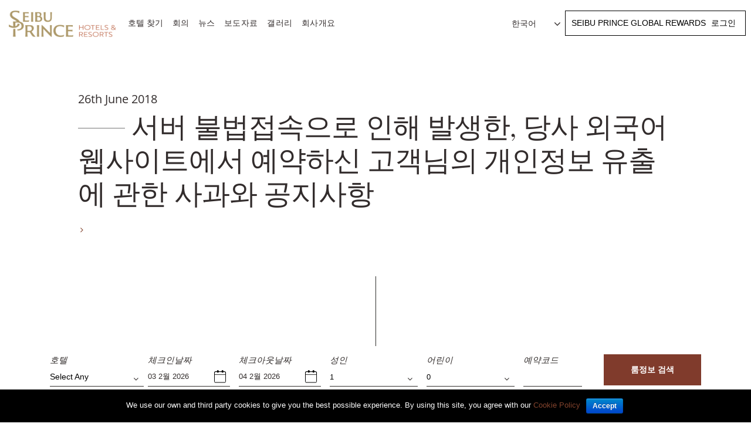

--- FILE ---
content_type: text/html; charset=UTF-8
request_url: https://www.princehotels.com/ko/pressrelease/notice-and-apology-regarding-the-leak-of-personal-information-of-guests-making-reservations-on-our-multilingual-website-as-a-result-of-unauthorized-access-to-the-server-2/
body_size: 20114
content:
<!doctype html>
<html lang="ko-KR">

<head>

<!-- Page hiding snippet (recommended) -->

<style>.async-hide { opacity: 0 !important} </style>

<script>

(function(a,s,y,n,c,h,i,d,e){s.className+=' '+y;

h.end=i=function(){s.className=s.className.replace(RegExp(' ?'+y),'')};

(a[n]=a[n]||[]).hide=h;setTimeout(function(){i();h.end=null},c);

})(window,document.documentElement,'async-hide','dataLayer',4000,{'GTM-T3NLMXW':true});

</script>
		<!-- Google Tag Manager -->
<script>(function(w,d,s,l,i){w[l]=w[l]||[];w[l].push({'gtm.start':
new Date().getTime(),event:'gtm.js'});var f=d.getElementsByTagName(s)[0],
j=d.createElement(s),dl=l!='dataLayer'?'&l='+l:'';j.async=true;j.src=
'https://www.googletagmanager.com/gtm.js?id='+i+dl;f.parentNode.insertBefore(j,f);
})(window,document,'script','dataLayer','GTM-T3NLMXW');</script>
<!-- End Google Tag Manager -->
	<meta charset="UTF-8" />
	<meta name="viewport" content="width=device-width, initial-scale=1.0, maximum-scale=1.0, user-scalable=no" />
	<meta name="theme-color" content="#000000" />
	<link rel="profile" href="https://gmpg.org/xfn/11" />
	<link rel="stylesheet" href="https://www.princehotels.com/wp-content/themes/princehotels-child/think_web_booking.css">
	<!-- <link href="/jquery-ui.css" rel="stylesheet" /> -->

  <!-- <link rel="stylesheet" href="https://panel1.bookingdirect.com/bd_booking_panel-v3/assests/css/think_web_booking.css">
	<link href="https://panel1.bookingdirect.com/bd_booking_panel-v3/assests/css/jquery-ui.css" rel="stylesheet" />   -->
	
	<!-- Add x-default tag -->
		<link rel="alternate" hreflang="x-default" href=" https://www.princehotels.com/pressrelease/notice-and-apology-regarding-the-leak-of-personal-information-of-guests-making-reservations-on-our-multilingual-website-as-a-result-of-unauthorized-access-to-the-server-2/" />
	<!-- Add x-default tag -->
	
	<title>서버 불법접속으로 인해 발생한, 당사 외국어 웹사이트에서 예약하신 고객님의 개인정보 유출에 관한 사과와 공지사항 | 세이부 프린스호텔 &amp; 리조트</title>
<link rel="alternate" hreflang="zh-hans" href="https://www.princehotels.cn/zh-hans/pressrelease/notice-and-apology-regarding-the-leak-of-personal-information-of-guests-making-reservations-on-our-multilingual-website-as-a-result-of-unauthorized-access-to-the-server-2/" />
<link rel="alternate" hreflang="zh-hant" href="https://www.princehotels.com/zh-hant/pressrelease/notice-and-apology-regarding-the-leak-of-personal-information-of-guests-making-reservations-on-our-multilingual-website-as-a-result-of-unauthorized-access-to-the-server-2/" />
<link rel="alternate" hreflang="ko" href="https://www.princehotels.com/ko/pressrelease/notice-and-apology-regarding-the-leak-of-personal-information-of-guests-making-reservations-on-our-multilingual-website-as-a-result-of-unauthorized-access-to-the-server-2/" />
<link rel="alternate" hreflang="en" href="https://www.princehotels.com/pressrelease/notice-and-apology-regarding-the-leak-of-personal-information-of-guests-making-reservations-on-our-multilingual-website-as-a-result-of-unauthorized-access-to-the-server-2/" />

<!-- This site is optimized with the Yoast SEO plugin v12.1 - https://yoast.com/wordpress/plugins/seo/ -->
<link rel="canonical" href="https://www.princehotels.com/ko/pressrelease/notice-and-apology-regarding-the-leak-of-personal-information-of-guests-making-reservations-on-our-multilingual-website-as-a-result-of-unauthorized-access-to-the-server-2/" />
<meta property="og:locale" content="ko_KR" />
<meta property="og:type" content="article" />
<meta property="og:title" content="서버 불법접속으로 인해 발생한, 당사 외국어 웹사이트에서 예약하신 고객님의 개인정보 유출에 관한 사과와 공지사항 | 세이부 프린스호텔 &amp; 리조트" />
<meta property="og:url" content="https://www.princehotels.com/ko/pressrelease/notice-and-apology-regarding-the-leak-of-personal-information-of-guests-making-reservations-on-our-multilingual-website-as-a-result-of-unauthorized-access-to-the-server-2/" />
<meta property="og:site_name" content="세이부 프린스호텔 &amp; 리조트" />
<meta name="twitter:card" content="summary_large_image" />
<meta name="twitter:title" content="서버 불법접속으로 인해 발생한, 당사 외국어 웹사이트에서 예약하신 고객님의 개인정보 유출에 관한 사과와 공지사항 | 세이부 프린스호텔 &amp; 리조트" />
<script type='application/ld+json' class='yoast-schema-graph yoast-schema-graph--main'>{"@context":"https://schema.org","@graph":[{"@type":"Organization","@id":"https://www.princehotels.com/ko/#organization","name":"Seibu Prince Hotels & Resorts","url":"https://www.princehotels.com/ko/","sameAs":[],"logo":{"@type":"ImageObject","@id":"https://www.princehotels.com/ko/#logo","url":"https://www.princehotels.com/wp-content/uploads/2025/03/Picture1SPW-Logo-fixed.png","width":402,"height":302,"caption":"Seibu Prince Hotels & Resorts"},"image":{"@id":"https://www.princehotels.com/ko/#logo"}},{"@type":"WebSite","@id":"https://www.princehotels.com/ko/#website","url":"https://www.princehotels.com/ko/","name":"\uc138\uc774\ubd80 \ud504\ub9b0\uc2a4\ud638\ud154 &amp; \ub9ac\uc870\ud2b8","publisher":{"@id":"https://www.princehotels.com/ko/#organization"},"potentialAction":{"@type":"SearchAction","target":"https://www.princehotels.com/ko/?s={search_term_string}","query-input":"required name=search_term_string"}},{"@type":"WebPage","@id":"https://www.princehotels.com/ko/pressrelease/notice-and-apology-regarding-the-leak-of-personal-information-of-guests-making-reservations-on-our-multilingual-website-as-a-result-of-unauthorized-access-to-the-server-2/#webpage","url":"https://www.princehotels.com/ko/pressrelease/notice-and-apology-regarding-the-leak-of-personal-information-of-guests-making-reservations-on-our-multilingual-website-as-a-result-of-unauthorized-access-to-the-server-2/","inLanguage":"ko-KR","name":"\uc11c\ubc84 \ubd88\ubc95\uc811\uc18d\uc73c\ub85c \uc778\ud574 \ubc1c\uc0dd\ud55c, \ub2f9\uc0ac \uc678\uad6d\uc5b4 \uc6f9\uc0ac\uc774\ud2b8\uc5d0\uc11c \uc608\uc57d\ud558\uc2e0 \uace0\uac1d\ub2d8\uc758 \uac1c\uc778\uc815\ubcf4 \uc720\ucd9c\uc5d0 \uad00\ud55c \uc0ac\uacfc\uc640 \uacf5\uc9c0\uc0ac\ud56d | \uc138\uc774\ubd80 \ud504\ub9b0\uc2a4\ud638\ud154 &amp; \ub9ac\uc870\ud2b8","isPartOf":{"@id":"https://www.princehotels.com/ko/#website"},"datePublished":"2018-06-26T06:19:36+00:00","dateModified":"2019-07-17T15:12:02+00:00"}]}</script>
<!-- / Yoast SEO plugin. -->

<link rel='dns-prefetch' href='//www.bing.com' />
<link rel='dns-prefetch' href='//unpkg.com' />
<link rel='dns-prefetch' href='//maps.google.com' />
<link rel='dns-prefetch' href='//s.w.org' />
<link rel='stylesheet' id='sb_instagram_styles-css'  href='https://www.princehotels.com/wp-content/plugins/instagram-feed/css/sb-instagram-2-2.min.css' media='all' />
<link rel='stylesheet' id='contact-form-7-css'  href='https://www.princehotels.com/wp-content/plugins/contact-form-7/includes/css/styles.css' media='all' />
<link rel='stylesheet' id='cookie-notice-front-css'  href='https://www.princehotels.com/wp-content/plugins/cookie-notice/css/front.min.css' media='all' />
<link rel='stylesheet' id='wpa-css-css'  href='https://www.princehotels.com/wp-content/plugins/honeypot/includes/css/wpa.css' media='all' />
<link rel='stylesheet' id='taxonomy-image-plugin-public-css'  href='https://www.princehotels.com/wp-content/plugins/taxonomy-images/css/style.css' media='screen' />
<link rel='stylesheet' id='wpml-legacy-dropdown-0-css'  href='//www.princehotels.com/wp-content/plugins/sitepress-multilingual-cms/templates/language-switchers/legacy-dropdown/style.css' media='all' />
<link rel='stylesheet' id='chld_thm_cfg_parent-css'  href='https://www.princehotels.com/wp-content/themes/twentynineteen/style.css' media='all' />
<link rel='stylesheet' id='leaflet-css'  href='//unpkg.com/leaflet@1.6.0/dist/leaflet.css' media='all' />
<link rel='stylesheet' id='twentynineteen-style-css'  href='https://www.princehotels.com/wp-content/themes/princehotels-child/style.css' media='all' />
<style id='rocket-lazyload-inline-css'>
.rll-youtube-player{position:relative;padding-bottom:56.23%;height:0;overflow:hidden;max-width:100%;}.rll-youtube-player iframe{position:absolute;top:0;left:0;width:100%;height:100%;z-index:100;background:0 0}.rll-youtube-player img{bottom:0;display:block;left:0;margin:auto;max-width:100%;width:100%;position:absolute;right:0;top:0;border:none;height:auto;cursor:pointer;-webkit-transition:.4s all;-moz-transition:.4s all;transition:.4s all}.rll-youtube-player img:hover{-webkit-filter:brightness(75%)}.rll-youtube-player .play{height:72px;width:72px;left:50%;top:50%;margin-left:-36px;margin-top:-36px;position:absolute;background:url(https://www.princehotels.com/wp-content/plugins/rocket-lazy-load/assets/img/youtube.png) no-repeat;cursor:pointer}.wp-has-aspect-ratio .rll-youtube-player{position:absolute;padding-bottom:0;width:100%;height:100%;top:0;bottom:0;left:0;right:0}
</style>
<script src='https://www.princehotels.com/wp-includes/js/jquery/jquery.js'></script>
<script src='https://www.princehotels.com/wp-includes/js/jquery/jquery-migrate.min.js'></script>
<script defer="defer" async="async" src='//www.princehotels.com/wp-content/plugins/sitepress-multilingual-cms/templates/language-switchers/legacy-dropdown/script.js'></script>
<script src='//unpkg.com/leaflet@1.6.0/dist/leaflet.js'></script>
<script src='https://www.princehotels.com/wp-content/themes/princehotels-child/js/leaflet.ChineseTmsProviders.js'></script>
<link rel='shortlink' href='https://www.princehotels.com/ko/?p=5435' />
<link rel="alternate" type="application/json+oembed" href="https://www.princehotels.com/wp-json/oembed/1.0/embed?url=https%3A%2F%2Fwww.princehotels.com%2Fko%2Fpressrelease%2Fnotice-and-apology-regarding-the-leak-of-personal-information-of-guests-making-reservations-on-our-multilingual-website-as-a-result-of-unauthorized-access-to-the-server-2%2F" />
<link rel="alternate" type="text/xml+oembed" href="https://www.princehotels.com/wp-json/oembed/1.0/embed?url=https%3A%2F%2Fwww.princehotels.com%2Fko%2Fpressrelease%2Fnotice-and-apology-regarding-the-leak-of-personal-information-of-guests-making-reservations-on-our-multilingual-website-as-a-result-of-unauthorized-access-to-the-server-2%2F&#038;format=xml" />
<meta name="generator" content="WPML ver:4.2.7.1 stt:59,61,1,29;" />
<script type="text/javascript">
(function(url){
	if(/(?:Chrome\/26\.0\.1410\.63 Safari\/537\.31|WordfenceTestMonBot)/.test(navigator.userAgent)){ return; }
	var addEvent = function(evt, handler) {
		if (window.addEventListener) {
			document.addEventListener(evt, handler, false);
		} else if (window.attachEvent) {
			document.attachEvent('on' + evt, handler);
		}
	};
	var removeEvent = function(evt, handler) {
		if (window.removeEventListener) {
			document.removeEventListener(evt, handler, false);
		} else if (window.detachEvent) {
			document.detachEvent('on' + evt, handler);
		}
	};
	var evts = 'contextmenu dblclick drag dragend dragenter dragleave dragover dragstart drop keydown keypress keyup mousedown mousemove mouseout mouseover mouseup mousewheel scroll'.split(' ');
	var logHuman = function() {
		if (window.wfLogHumanRan) { return; }
		window.wfLogHumanRan = true;
		var wfscr = document.createElement('script');
		wfscr.type = 'text/javascript';
		wfscr.async = true;
		wfscr.src = url + '&r=' + Math.random();
		(document.getElementsByTagName('head')[0]||document.getElementsByTagName('body')[0]).appendChild(wfscr);
		for (var i = 0; i < evts.length; i++) {
			removeEvent(evts[i], logHuman);
		}
	};
	for (var i = 0; i < evts.length; i++) {
		addEvent(evts[i], logHuman);
	}
})('//www.princehotels.com/ko/?wordfence_lh=1&hid=1602009922E538352EBB19086F76E38B');
</script><link rel="icon" href="https://www.princehotels.com/wp-content/uploads/2019/04/favicon.jpg" sizes="32x32" />
<link rel="icon" href="https://www.princehotels.com/wp-content/uploads/2019/04/favicon.jpg" sizes="192x192" />
<link rel="apple-touch-icon" href="https://www.princehotels.com/wp-content/uploads/2019/04/favicon.jpg" />
<meta name="msapplication-TileImage" content="https://www.princehotels.com/wp-content/uploads/2019/04/favicon.jpg" />
<noscript><style id="rocket-lazyload-nojs-css">.rll-youtube-player, [data-lazy-src]{display:none !important;}</style></noscript>	<meta name="google-site-verification" content="Q1X1oc4xWR0rBv-JHrPQARuPoyhlQypEzEd73hXJls8" /> 
	<meta name="google-site-verification" content="89XmAgNnykFVDES8vLXGrtlAUbF-JTV6UIs7bX5tnjU" />
	<meta name="baidu-site-verification" content="OMwFqZt7mx" />
	<script>
    (function(h,o,t,j,a,r){
        h.hj=h.hj||function(){(h.hj.q=h.hj.q||[]).push(arguments)};
        h._hjSettings={hjid:1500581,hjsv:6};
        a=o.getElementsByTagName('head')[0];
        r=o.createElement('script');r.async=1;
        r.src=t+h._hjSettings.hjid+j+h._hjSettings.hjsv;
        a.appendChild(r);
    })(window,document,'https://static.hotjar.com/c/hotjar-','.js?sv=');
</script>
<meta name="naver-site-verification" content="d7946ce5d188da8c326b0213c3d2ac7230f33739"/>


<meta http-equiv="X-UA-Compatible" content="IE=edge">

<!-- Google Tag Manager -->
<!-- End Google Tag Manager -->
</head>

<body class="pressrelease-template-default single single-pressrelease postid-5435 single-format-standard wp-custom-logo wp-embed-responsive cookies-not-set singular image-filters-enabled">
<!-- Google Tag Manager (noscript) -->
<noscript><iframe src="https://www.googletagmanager.com/ns.html?id=GTM-T3NLMXW"
height="0" width="0" style="display:none;visibility:hidden"></iframe></noscript>
<!-- End Google Tag Manager (noscript) -->
	<div class="pageWrap position-relative">
		<header class="mainHeader py-3">
			<div class="container">
				<div class="row">
					<div class="col-7 col-sm-4 col-md-3 col-lg-3 col-xl-2">
						<div class="logoWrap">
																					
							<a href="https://www.princehotels.com" class="custom-logo-link" rel="home" title="Prince Hotels &amp; Resorts">
								<img loading="lazy" src="https://www.princehotels.com/wp-content/uploads/2019/04/new-logo.png" alt="Prince Hotels &amp; Resorts" width="215" height="65" data-lazy-src="https://www.princehotels.com/wp-content/uploads/2019/04/logo.png" class="lazyloaded" data-was-processed="true"><noscript><img src="https://www.princehotels.com/wp-content/uploads/2019/04/new-logo.png" alt="Prince Hotels &amp; Resorts" width="215" height="65"></noscript>							</a>
							
							<a href="https://www.princehotels.com"  class="blackLogo" rel="home" itemprop="url" title="세이부 프린스호텔 &amp; 리조트">
								<img loading="lazy" src="https://www.princehotels.com/wp-content/uploads/2024/04/logo-colored.png" alt="Prince Hotels &amp; Resorts" width="215" height="65" data-lazy-src="https://www.princehotels.com/wp-content/uploads/2024/04/logo-colored.png" class="lazyloaded" data-was-processed="true"><noscript><img src="https://www.princehotels.com/wp-content/uploads/2024/04/logo-colored.png" alt="Prince Hotels &amp; Resorts" width="215" height="65"></noscript>							</a>
							
							
						</div>
					</div>

					<div class="col-5 col-sm-8 col-md-9 col-lg-9 col-xl-10 align-items-center">
						<nav class="navbar navbar-expand-lg navbar-dark p-0 mainMenu float-left">
							<div class="mobileIconWrap">
								<span class="mobileIcon"><i class="fa fa-bars"></i></span>
								<span class="mobileIconClose"><i class="fa fa-times"></i></span>
							</div>
							<div class="collapse navbar-collapse text-uppercase" id="mainNavId">
								<div class="menu-main-menu-korean-container"><ul id="menu-main-menu-korean" class="main-menu"><li id="menu-item-12315" class="menu-item menu-item-type-custom menu-item-object-custom menu-item-12315"><a href="https://www.seibuprince.com/ko/find-a-hotel">호텔 찾기</a></li>
<li id="menu-item-4048" class="menu-item menu-item-type-post_type menu-item-object-page menu-item-4048"><a href="https://www.princehotels.com/ko/meetings/">회의</a></li>
<li id="menu-item-4049" class="menu-item menu-item-type-post_type menu-item-object-page menu-item-4049"><a href="https://www.princehotels.com/ko/news/">뉴스</a></li>
<li id="menu-item-4050" class="menu-item menu-item-type-post_type menu-item-object-page menu-item-4050"><a href="https://www.princehotels.com/ko/press-release/">보도자료</a></li>
<li id="menu-item-4052" class="menu-item menu-item-type-post_type menu-item-object-page menu-item-4052"><a href="https://www.princehotels.com/ko/gallery/">갤러리</a></li>
<li id="menu-item-6820" class="menu-item menu-item-type-post_type menu-item-object-page menu-item-6820"><a href="https://www.princehotels.com/ko/about-us/">회사개요</a></li>
</ul></div>
			<div class="main-menu-more">
				<ul class="main-menu">
					<li class="menu-item menu-item-has-children">
						<button class="submenu-expand main-menu-more-toggle is-empty" tabindex="-1"
							aria-label="More" aria-haspopup="true" aria-expanded="false"><svg class="svg-icon" width="24" height="24" aria-hidden="true" role="img" focusable="false" xmlns="http://www.w3.org/2000/svg"><g fill="none" fill-rule="evenodd"><path d="M0 0h24v24H0z"/><path fill="currentColor" fill-rule="nonzero" d="M12 2c5.52 0 10 4.48 10 10s-4.48 10-10 10S2 17.52 2 12 6.48 2 12 2zM6 14a2 2 0 1 0 0-4 2 2 0 0 0 0 4zm6 0a2 2 0 1 0 0-4 2 2 0 0 0 0 4zm6 0a2 2 0 1 0 0-4 2 2 0 0 0 0 4z"/></g></svg>
						</button>
						<ul class="sub-menu hidden-links">
							<li class="mobile-parent-nav-menu-item">
								<button class="menu-item-link-return"><svg class="svg-icon" width="24" height="24" aria-hidden="true" role="img" focusable="false" viewBox="0 0 24 24" version="1.1" xmlns="http://www.w3.org/2000/svg" xmlns:xlink="http://www.w3.org/1999/xlink"><path d="M15.41 7.41L14 6l-6 6 6 6 1.41-1.41L10.83 12z"></path><path d="M0 0h24v24H0z" fill="none"></path></svg>Back
								</button>
							</li>
						</ul>
					</li>
				</ul>
			</div>							</div>
						</nav>
						<div class="joinSeibu float-right text-uppercase">
							<div id="icl_lang_sel_widget-2" class="langHeader">
								<div class="wpml-ls-sidebars-sidebar-2 wpml-ls wpml-ls-legacy-dropdown js-wpml-ls-legacy-dropdown">
									<ul> 

										<li tabindex="0" class="wpml-ls-slot-sidebar-2 wpml-ls-item wpml-ls-item-en wpml-ls-current-language wpml-ls-item-legacy-dropdown">
											<a href="#" class="js-wpml-ls-item-toggle wpml-ls-item-toggle"><span class="wpml-ls-native">한국어</span></a>

											<ul class="wpml-ls-sub-menu">
												<li class="wpml-ls-slot-sidebar-2 wpml-ls-item wpml-ls-item-zh-hans wpml-ls-first-item "><a href="https://www.princehotels.cn/zh-hans/pressrelease/notice-and-apology-regarding-the-leak-of-personal-information-of-guests-making-reservations-on-our-multilingual-website-as-a-result-of-unauthorized-access-to-the-server-2/" class="wpml-ls-link"><span class="wpml-ls-native">简体中文</span></a></li><li class="wpml-ls-slot-sidebar-2 wpml-ls-item wpml-ls-item-zh-hant  "><a href="https://www.princehotels.com/zh-hant/pressrelease/notice-and-apology-regarding-the-leak-of-personal-information-of-guests-making-reservations-on-our-multilingual-website-as-a-result-of-unauthorized-access-to-the-server-2/" class="wpml-ls-link"><span class="wpml-ls-native">繁體中文</span></a></li><li class="wpml-ls-slot-sidebar-2 wpml-ls-item wpml-ls-item-en  "><a href="https://www.princehotels.com/pressrelease/notice-and-apology-regarding-the-leak-of-personal-information-of-guests-making-reservations-on-our-multilingual-website-as-a-result-of-unauthorized-access-to-the-server-2/" class="wpml-ls-link"><span class="wpml-ls-native">English</span></a></li><li class="wpml-ls-slot-sidebar-2 wpml-ls-item wpml-ls-item-jp  "><a href="https://www.princehotels.co.jp/" class="wpml-ls-link"><span class="wpml-ls-native">日本語</span></a></li>											</ul>

										</li>

									</ul>
								</div>
							</div>
							
							<div class="loginJoinContainer d-none d-sm-block d-md-block d-lg-block">
								Seibu Prince Global Rewards
								<div class="login-join-menu-container"><ul id="menu-login-menu-korean" class="loginMenu list-unstyled mb-0 ml-1"><li id="menu-item-6098" class="menu-item menu-item-type-custom menu-item-object-custom menu-item-6098"><a title="로그인" target="_blank" rel="noopener noreferrer" href="https://www.seibuprince.com/ko/loyalty">로그인</a></li>
</ul></div>							</div>

						</div>
					</div>
				</div>

				<div class="row d-block d-sm-none d-md-none d-lg-none joinLoginMobile">
					<div class="col-12 p-0">
						<div class="loginJoinContainer">
							Seibu Prince Global Rewards
							<div class="login-join-menu-container"><ul id="menu-login-menu-korean-1" class="loginMenu list-unstyled mb-0 ml-1"><li class="menu-item menu-item-type-custom menu-item-object-custom menu-item-6098"><a title="로그인" target="_blank" rel="noopener noreferrer" href="https://www.seibuprince.com/ko/loyalty">로그인</a></li>
</ul></div>						</div>
					</div>
				</div>

				
			</div>
		</header>

<!-- Booking Engine -->
<script>
	jQuery.noConflict();
	jQuery( document ).ready(function() {
		jQuery('#hdnHotelID').on('change', function(){
	
		  var dval = jQuery("#hdnHotelID").val();
		  
		  if(dval == 321181 || dval == 321306){
			  
			  var rnum = jQuery("#no_room").val();
			  
			  for (var i = 1; i <= rnum; i++) {
				  var selad = jQuery("#adult"+i).val();
				  console.log(selad);
				  var optionsAdult = '';
				  for (var x = 1; x <= 8; x++) {
					  console.log(dval);
					  if(selad == x){
						  var selstring = "selected";
				      }else{
						  var selstring = '';
						 }
					  optionsAdult += "<option value=\"" + x + "\" "+ selstring +">" + x + "</option>\n";
					}
					console.log(optionsAdult);
					document.getElementById("adult"+i).innerHTML = optionsAdult;
			  }
		  }else if(dval == 320930){
			  
			  var rnum = jQuery("#no_room").val();
			  
			  for (var i = 1; i <= rnum; i++) {
				  var selad = jQuery("#adult"+i).val();
				  console.log(selad);
				  var optionsAdult = '';
				  for (var x = 1; x <= 6; x++) {
					  console.log(dval);
					  if(selad == x){
						  var selstring = "selected";
				      }else{
						  var selstring = '';
						 }
					  optionsAdult += "<option value=\"" + x + "\" "+ selstring +">" + x + "</option>\n";
					}
					console.log(optionsAdult);
					document.getElementById("adult"+i).innerHTML = optionsAdult;
			  }
		  }else{
			 var rnum = jQuery("#no_room").val();
			  
			  for (var i = 1; i <= rnum; i++) {
				  var selad = jQuery("#adult"+i).val();
				  console.log(selad);
				  var optionsAdult = '';
				  for (var x = 1; x <= 4; x++) {
					  console.log(dval);
					  if(selad == x){
						  var selstring = "selected";
				      }else{
						  var selstring = '';
						 }
					  optionsAdult += "<option value=\"" + x + "\" "+ selstring +">" + x + "</option>\n";
					}
					console.log(optionsAdult);
					document.getElementById("adult"+i).innerHTML = optionsAdult;
			  } 
		  }
		  // do whatever with the value
		});
	});
	function RowsRecreate(roomrows) {
    //alert(roomrows);
    var optionsAdult = "";
    var optionsChild = "";
    var maxadult = 4;
    var maxchild = 2;
    var dvaln = jQuery('ul.list').find('li.selected').data('value');
    if(dvaln == 321181 || dvaln == 321306){
		maxadult = 8;
	}
	console.log(dvaln);
    if(dvaln == 320930){
		maxadult = 6;
	}
    for (var i = 1; i <= maxadult; i++) {
      optionsAdult += "<option value=\"" + i + "\">" + i + "</option>\n";
    }
    for (var i = 0; i <= maxchild; i++) {
      optionsChild += "<option value=\"" + i + "\">" + i + "</option>\n";
    }
    rowsdiv = "";
    for (var i = 2; i <= roomrows; i++) {
      rowsdiv += '<div class="adbox-item"><div class="fields-block-alter pdr10 adbox-room-heading"><p style="margin-top: 27px;">방 ' + i + ':</p></div><div class="fields-block-alter width35pr pdr10 adbox-person"><p>성인</p><div class="room"><select name="adult' + i + '" title="" id="adult' + i + '" class="valid adultselect">' + optionsAdult + '</select></div></div>';
      rowsdiv += '<div class="fields-block-alter width35pr adbox-person"><p>어린이</p><div class="room"><select onclick="showAge(' + i + ');" id="child' + i + '" name="child' + i + '" onChange="createAgedropdown(' + i + ',this.value);" class="childselect">' + optionsChild + '</select></div><div style="visibility:hidden" class="Age popup-age speech-bubble" id="age' + i + '" ></div></div></div>';
    }
    document.getElementById("adbox_widget").innerHTML = rowsdiv + '';
  }

  function showAge(RoomN) {
    var child = document.getElementById("child" + RoomN).value;
    if (child != 0) {
      document.getElementById("age" + RoomN).style.visibility = 'visible';
    }
  }

  function createAgedropdown(RoomNum, child) {
    var rowsdivchildAge = "";
    var optionsChildAge = "";
    document.getElementById("age" + RoomNum).style.visibility = 'visible';
    if (child == 0) {
      document.getElementById("age" + RoomNum).style.visibility = 'hidden';
    }
    for (var i = 0; i <= 5; i++) {
      optionsChildAge += "<option value=\"" + i + "\">" + i + "</option>\n";
    }
    rowsdivchildAge += '<div class="head-line"><span class="age-head">아동 연령 </span><span onclick="closePopup(' + RoomNum + ')" class="close-pp closediv' + RoomNum + '">X</span></div>';
    for (var j = 1; j <= child; j++) {
      //rowsdivchildAge += '<div class="fields-block-alter width35pr child-popup"><p>어린이 ' + j + '</p><div class="room"><select id="childage_' + RoomNum + '_' + j + '" name="childage_' + RoomNum + '_' + j + '"  title="" class="childselect">' + optionsChildAge + '</select></div></div>';
      rowsdivchildAge += '<div class="fields-block-alter width35pr child-popup"><p>어린이 ' + j + '</p><div class="room"><select id="childage_' + RoomNum + '_' + j + '" name="childages"  title="" class="childselect">' + optionsChildAge + '</select></div></div>';

    }
    document.getElementById("age" + RoomNum).innerHTML = rowsdivchildAge + '';
  }

  function closePopup(RoomNumber) { //alert(RoomNumber);
    document.getElementById("age" + RoomNumber).style.visibility = 'hidden';

  }
  
  function set_calendar_min_date() {
    default_check_in_min_date  = new Date();
    default_check_out_min_date = 1;

    check_in_min_date = null;
    min_los           = null;
    check_in_offset   = 14;

    /* For testing purposes, added for two hotels only.
     * @format: {hotel-id: {check_in_min_date: <check_min_date>, min_los: <min_los>}}
     * 
     * 321333: The Prince Gallery Tokyo Kioicho.
     * 321172: Tokyo Prince Hotel.
     */
    var hotel_check_in_min_date_data = {
      321537: {'check_in_min_date': '2020-07-03', 'min_los': '1', 'check_in_offset': '0'},
      322033: {'check_in_min_date': '2022-04-12', 'min_los': '1', 'check_in_offset': '0'},
    }

    var hdnHotelID = jQuery('#hdnHotelID').val();
    if (hdnHotelID in hotel_check_in_min_date_data) {
      check_in_min_date = hotel_check_in_min_date_data[hdnHotelID]['check_in_min_date'];
      min_los           = hotel_check_in_min_date_data[hdnHotelID]['min_los'];
      check_in_offset   = null;
    }

    if (null != check_in_min_date) {
      check_in_min_date_parts = check_in_min_date.split('-');

      default_check_in_min_date = new Date(check_in_min_date_parts[0], (check_in_min_date_parts[1] - 1), check_in_min_date_parts[2]);

      default_check_out_min_date = new Date(
        check_in_min_date_parts[0],
        (check_in_min_date_parts[1] - 1),
        (parseInt(check_in_min_date_parts[2]) + 1)
      );
    }
    
    if (null != check_in_offset) {
      default_check_in_min_date = new Date(default_check_in_min_date);
      default_check_in_min_date.setDate(default_check_in_min_date.getDate() + parseInt(check_in_offset));
    } else {
      default_check_in_min_date = new Date(default_check_in_min_date);
      default_check_in_min_date.setDate(default_check_in_min_date.getDate() + 0);
    }

    // If check-in date including offset, is past now. then initial default check-in min. date will be applied.
    default_check_in_min_date_sys_format = default_check_in_min_date.getFullYear()
      + '-'
      + ("0" + (default_check_in_min_date.getMonth() + 1)).slice(-2)
      + '-'
      + ("0" + default_check_in_min_date.getDate()).slice(-2);

    current_date = "2026-01-20";
    if (default_check_in_min_date_sys_format < current_date) {
      default_check_in_min_date = today_date;
    }

    if (null != min_los) {
      default_check_out_min_date = new Date(default_check_in_min_date);
      default_check_out_min_date.setDate(default_check_out_min_date.getDate() + parseInt(min_los));
    } else {
      default_check_out_min_date = new Date(default_check_in_min_date);
      default_check_out_min_date.setDate(default_check_out_min_date.getDate() + 1);
    }

   // $('#datepickerchechinT').datepicker('option', 'minDate', default_check_in_min_date);
    $('#datepickerchechinT').datepicker('setDate', default_check_in_min_date);

  //  $('#datepickerchechoutT').datepicker('option', 'minDate', default_check_out_min_date);
    $('#datepickerchechoutT').datepicker('setDate', default_check_out_min_date);
  }

  jQuery(function($) {
    var sd = new Date();
    sd.setDate(sd.getDate() + 1);
    var currentDate = new Date();
    currentDate.setDate(currentDate.getDate());
    var today = new Date();
    var dd = today.getDate();
    var mm = today.getMonth() + 1;
    var yyyy = today.getFullYear();
    var months = ["Jan", "Feb", "Mar", "Apr", "May", "Jun", "Jul", "Aug", "Sep", "Oct", "Nov", "Dec"];
    document.getElementById("datepickerchechinT").value = dd + ' ' + months[today.getMonth()] + ' ' + yyyy;
    document.getElementById("datepickerchechin").value = dd + '/' + mm + '/' + yyyy;
    var tomorrow = new Date();
    var dd = tomorrow.getDate() + 1;
    var mm = tomorrow.getMonth() + 1;
    var yyyy = today.getFullYear();
    // document.getElementById("datepickerchechoutT").value = dd + ' ' + months[tomorrow.getMonth()] + ' ' + yyyy;
    // document.getElementById("datepickerchechout").value = dd + '/' + mm + '/' + yyyy;
    jQuery('#datepickerchechinT').datepicker({
      onSelect: function(dateStr) {
        var d = jQuery.datepicker.parseDate('d M yy', dateStr);
        var minAfterSelect = new Date(d.getTime());
        minAfterSelect.setDate(minAfterSelect.getDate() + 1);
        d.setDate(d.getDate() + 1); // Add three days
        jQuery('#datepickerchechoutT').datepicker('option', 'minDate', minAfterSelect);
        jQuery('#datepickerchechoutT').datepicker('setDate', d);
        setTimeout(function() {
          jQuery("#datepickerchechoutT").datepicker('show');
        }, 16);
      },
      altField: '#datepickerchechin',
      altFormat: 'yy-mm-dd',
      dateFormat: 'dd M yy',
      buttonText: 'Select Check In Date',
      buttonImage: 'ASSETS_PATH/images/Calendaricon.png',
      //minDate: 0,
      minDate: new Date(),
      maxDate: '+12M',
      beforeShow: function(input, inst) {
        var calendar = inst.dpDiv;
        if ($(window).width() >= 800) {
          setTimeout(function() {
            calendar.position({
              my: 'left bottom',
              at: 'left top',
              collision: 'none',
              of: input
            });
          }, 1);
        } else {
          setTimeout(function() {
            calendar.position({
              my: 'left top',
              at: 'left bottom',
              collision: 'none',
              of: input
            });
          }, 1);
        }
      }
    });

    jQuery('#datepickerchechoutT').datepicker({
      altField: '#datepickerchechout',
      altFormat: 'yy-mm-dd',
      dateFormat: 'dd M yy',
      buttonText: 'Select Check Out Date',
      buttonImage: '/images/Calendaricon.png',
      //minDate: 0,
      minDate: new Date(),
      maxDate: '+12M',
      beforeShow: function(input, inst) {
        var calendar = inst.dpDiv;
        if ($(window).width() >= 800) {
          setTimeout(function() {
            calendar.position({
              my: 'left bottom',
              at: 'left top',
              collision: 'none',
              of: input
            });
          }, 1);
        } else {
          setTimeout(function() {
            calendar.position({
              my: 'right top',
              at: 'right bottom',
              collision: 'none',
              of: input
            });
          }, 1);
        }
      }
    });
    // Set default calendar minDate.
    set_calendar_min_date();
  });
  jQuery('#region_hotel').change(function() {
    var region = $(this).val();
    var pos = region.search("_")
    //alert(pos);
    if (pos == -1) {
      $('#BookingEnginePromoCodeField').hide();
    } else {
      $('#BookingEnginePromoCodeField').show();
    }
  });
  jQuery("#searchsubmit_widget").click(function() {
    var startDate = $('#datepickerchechin').val();
    var endDate = $('#datepickerchechout').val();

    if (startDate == "") {
      alert("Check In date should not be blank. ");
      return false;
    }
    if (startDate == "") {
      alert("Check Out date should not be blank. ");
      return false;
    }
  });

  
function includes_ie11(container, value) {
  var returnValue = false;
  var pos = container.indexOf(value);
  if (pos >= 0) {
    returnValue = true;
  }
  return returnValue;
}

function submitBookingForm(){
    document.getElementById("err_msg").style.display="none";
    //var action = "https://bookings.princehotels.com/ko/reservation/hoteldetails/";
    var action = "https://rsv.seibuprince.com/?currency=JPY&chain=31483&locale=en-US"
    var hdnHotelID = jQuery('#hdnHotelID').val();
    /* if(hdnHotelID){
      if(includes_ie11(hdnHotelID,"_")){
        var action = "https://bookings.princehotels.com/ko/reservation/hoteldetails/";
      }else{
        var action = "https://bookings.princehotels.com/ko/reservation/roomdetails/";
      }
      document.getElementById("reservation_search").action = action;
      // alert(' submit '+document.getElementById("reservation_search").action);
      return true;
    }
    else{
      document.getElementById("err_msg").style.display="block";
      return false;
    } */
}

</script>
<div class="bookingEngine py-3">
    <div class="container">
        <div class="row">
            <div class="col-12">
                <div id="custom_engine">
                    <div id="our_enigne">
                        <div id="searcheng-innerbooking" class="outer_booking">
                                                                        <form name="reservation_search" id="reservation_search" target="new" method="post" action="https://rsv.seibuprince.com/?currency=JPY&chain=31483&locale=ko-KR">
                            <div class="find_title"></div>
                            <span style='color: red;display: none;' class="error" id='err_msg'>Please Select Hotel</span>
                            <div class="fields-block">
                                <p>
                                                                        <span class="lang-us d-none">Hotel</span>
                                    <span class="lang-hans d-none">饭店</span>
                                    <span class="lang-hant d-none">飯店</span>
                                    <span class="lang-ko d-none">호텔</span>
                                </p>

                                <div class="drop-down-pop" id="results_widget">
                                     
                      
                                    <select id="hdnHotelID" name="hotel" class="form-control" onchange="set_calendar_min_date();">
                                        <option value="">Select Any</option>
                                                                                    <option disabled>Tokyo</option>
                                          <option value="43735" >&nbsp;&nbsp;The Prince Gallery Tokyo Kioicho</option> 
                                          <option value="43773" >&nbsp;&nbsp;The Prince Park Tower Tokyo</option>
                                          <option value="43761" >&nbsp;&nbsp;The Prince Sakura Tower Tokyo, Autograph Collection Hotels</option>
                                          <option value="43779" >&nbsp;&nbsp;Grand Prince Hotel Shin Takanawa</option> 
                                          <option value="43767" >&nbsp;&nbsp;Grand Prince Hotel Takanawa</option> 
                                          <option value="45479" >&nbsp;&nbsp;Takanawa Hanakohro</option> 
                                          <option value="43741" >&nbsp;&nbsp;Shinjuku Prince Hotel</option> 
                                          <option value="43778" >&nbsp;&nbsp;Shinagawa Prince Hotel Main Annex</option> 
                                          <option value="43757" >&nbsp;&nbsp;Shinagawa Prince Hotel East Tower</option>  
                                          <option value="43790" >&nbsp;&nbsp;Shinagawa Prince Hotel N Tower</option>  
                                          <option value="43774" >&nbsp;&nbsp;Sunshine City Prince Hotel</option> 
                                          <option value="43747" >&nbsp;&nbsp;Tokyo Prince Hotel</option>
                                          <option value="43784" >&nbsp;&nbsp;Tokyo Bay Shiomi Prince Hotel</option>
                                          <option disabled>Furano</option>
                                          <option value="43754" >&nbsp;&nbsp;Furano Prince Hotel</option>
                                          <option value="43797"  >&nbsp;&nbsp;Shin Furano Prince Hotel</option>
                                          <option disabled>Hakodate</option>
                                          <option value="43793" >&nbsp;&nbsp;Hakodate-Onuma Prince Hotel</option>
                                          <option disabled>Hakone</option>
                                          <option value="43732" >&nbsp;&nbsp;Hakone En Cottage West &amp; Camping</option>
                                          <option value="43803" >&nbsp;&nbsp;Hakone Sengokuhara Prince Hotel</option>
                                          <option value="43786" >&nbsp;&nbsp;Hakone Yunohana Prince Hotel</option>
                                          <!-- <option value="321313" >&nbsp;&nbsp;Hakone En Cottage Camping</option> -->
                                          <option value="43753" >&nbsp;&nbsp;Ryuguden (Ryokan)</option>
                                          <option value="43785" >&nbsp;&nbsp;The Prince Hakone Lake Ashinoko</option>
                                          <option disabled>Hiroshima</option>
                                          <option value="43739" >&nbsp;&nbsp;Grand Prince Hotel Hiroshima</option>
                                          <option disabled>Izunokuni</option>
                                          <option value="43758" >&nbsp;&nbsp;Sanyo-so</option>
                                          <option disabled>Ito</option>
                                          <option value="43791" >&nbsp;&nbsp;Kawana Hotel</option>
                                          <option disabled>Kamakura</option>
                                          <option value="43804" >&nbsp;&nbsp;Kamakura Prince Hotel</option>
                                          <option disabled>Karuizawa</option>
                                          <option value="43770" >&nbsp;&nbsp;Karuizawa Asama Prince Hotel</option>
                                          <option value="43795" >&nbsp;&nbsp;Karuizawa Prince Hotel West</option>
                                          <option value="43764" >&nbsp;&nbsp;Karuizawa Prince Hotel East</option>
                                          <option value="43769" >&nbsp;&nbsp;The Prince Karuizawa</option>
                                          <option value="43763" >&nbsp;&nbsp;The Prince Villa Karuizawa</option>
                                          <option disabled>Kawagoe</option>
                                          <option value="43780" >&nbsp;&nbsp;Kawagoe Prince Hotel</option>
                                          <option disabled>Kushiro</option>
                                          <option value="43789" >&nbsp;&nbsp;Kushiro Prince Hotel</option>
                                          <option>Lake Kussaro</option>
                                          <option value="43788" >&nbsp;&nbsp;Kussharo Prince Hotel</option>
                                          <option disabled>Kyoto</option>
                                          <option value="43801">&nbsp;&nbsp;The Hotel Seiryu Kyoto Kiyomizu</option>
                                          <option value="43737" >&nbsp;&nbsp;The Prince Kyoto Takaragaike</option> 
                                          <option disabled>Manza</option>                        
                                          <option value="43740" >&nbsp;&nbsp;Manza Kogen Hotel</option>                    
                                          <option value="43765" >&nbsp;&nbsp;Manza Prince Hotel</option>
                                          <option disabled>Naeba</option>
                                          <option value="43802" >&nbsp;&nbsp;Naeba Prince Hotel</option>
                                          <option disabled>Nagoya</option>
                                          <option value="43736" >&nbsp;&nbsp;Nagoya Prince Hotel Sky Tower</option>
                                          <option disabled>Nichinan</option>
                                          <option value="43792" >&nbsp;&nbsp;Nichinankaigan Nango Prince Hotel</option>
                                          <option disabled>Oiso</option>
                                          <option value="43731" >&nbsp;&nbsp;Oiso Prince Hotel</option>
                                          <option disabled>Okinawa</option>
                                          <option value="43748" >&nbsp;&nbsp;Okinawa Prince Hotel Ocean View Ginowan</option>
                                          <option disabled>Osaka</option>
                                          <option value="43798" >&nbsp;&nbsp;Grand Prince Hotel Osaka Bay</option>
                                       
                                          <option disabled>Otsu</option>
                                          <option value="43781" >&nbsp;&nbsp;Lake Biwa Otsu Prince Hotel</option>
                                          <option disabled>Saitama</option>
                                          <option value="43726" >&nbsp;&nbsp;Kikusuitei (Chugoku Kappo Ryokan Kikusuitei)</option>
                                          <option disabled>Sapporo</option>
                                          <option value="43794" >&nbsp;&nbsp;Sapporo Prince Hotel</option>
                                          <option disabled>Shiga Kogen</option> 
                                          <option value="43743" >&nbsp;&nbsp;Shiga Kogen Prince Hotel</option>
                                          <option disabled>Shimoda</option>
                                          <option value="43787" >&nbsp;&nbsp;Shimoda Prince Hotel</option> 
                                          <option disabled>Shiuzukuishi</option>  
                                          <option value="43800" >&nbsp;&nbsp;Shizukuishi Prince Hotel</option>
                                          <option disabled>Towada</option>
                                          <option value="43805" >&nbsp;&nbsp;Towada Prince Hotel</option>  
                                          <option disabled>Tsumagoi</option>
                                          <option value="43796" >&nbsp;&nbsp;Tsumagoi Prince Hotel</option>
                                          <option disabled>Yokohama</option>
                                          <option value="43752" >&nbsp;&nbsp;Shin Yokohama Prince Hotel</option>  
                                    </select>
                                </div>
                            </div>

                            <div class="fields-block-alter calendar">
                                <p>
                                                                        <span class="lang-us d-none">Arrival</span>
                                    <span class="lang-hans d-none">入住日期</span>
                                    <span class="lang-hant d-none">入住日期</span>
                                    <span class="lang-ko d-none">체크인날짜</span>  
                                </p>
                                <input title="Select Check In Date" placeholder="Check-in" readonly id="datepickerchechinT" value="20 Jan 26"  type="text"/>
                                <input id="datepickerchechin" name="arrive" value="2626-0101-2020" type="hidden">
                            </div>
                            <div class="fields-block-alter calendar">
                                  <p>                                    <span class="lang-us d-none">Departure</span>
                                    <span class="lang-hans d-none">退房日期</span>
                                    <span class="lang-hant d-none">退房日期</span>
                                    <span class="lang-ko d-none">체크아웃날짜</span>
                                  </p>
                                  <input title="Select Check Out Date" placeholder="Check-out" readonly id="datepickerchechoutT" value="21 Jan 2026" class="" type="text">
                                  <input id="datepickerchechout" name="depart" value="2626-0101-2121" type="hidden">
                            </div>

                                              
                            <div class="fields-block-alter width100pr">
                                <div class="fields-block-alter width35pr pdr10">
                                    <p>
                                                                            <span class="lang-us d-none">Adult(s)</span>
                                      <span class="lang-hans d-none">成人</span>
                                      <span class="lang-hant d-none">成人</span>
                                      <span class="lang-ko d-none">성인</span>
                                    </p>
                                    <div class="room c_adult">
                                        <select name="adult" title="Select Number of Adults" id="adult1" class="valid adultselect">
                                          <option value="1" selected="selected">1</option>
                                          <option value="2">2</option>
                                          <option value="3">3</option>
                                          <option value="4">4</option>                    
                                        </select>
                                    </div>
                                </div>

                                <div class="fields-block-alter width35pr">
                                    <p>
                                                                            <span class="lang-us d-none">Children</span>
                                      <span class="lang-hans d-none">儿童</span>
                                      <span class="lang-hant d-none">兒童</span>
                                      <span class="lang-ko d-none">어린이</span>
                                    </p>
                                    <div class="room c_child">
                                        <select  id="child1" name="child" onchange="createAgedropdown(1, this.value);" title="Select Number of Children" class="childselect">
                                          <option value="0">0</option>
                                          <option value="1">1</option>
                                          <option value="2">2</option> 
                                        </select>
                                    </div>
                                    <div style="visibility:hidden" class="Age popup-age speech-bubble" id="age1"></div>
                                </div>
                            </div>

                            <div class="fields-block-alter inputbox-be" id="BookingEnginePromoCodeField">
                                <p>
                                                                        <span class="lang-us d-none">Booking Code</span>
                                    <span class="lang-hans d-none">预定代码</span>
                                    <span class="lang-hant d-none">預定代碼</span>
                                    <span class="lang-ko d-none">예약코드</span>
                                </p>
                                <input title="Booking Code" name="promo" id="PromoCodeId" type="text">
                            </div>

                            <div id="adbox_widget" name="adbox_widget" class="adbox_widget"></div>

                            <div class="fields-block book-now"> 
                                  <!-- <input class="login" id="searchsubmit_widget" title="Search" value="" type="submit"> -->
                                  <button type="submit" class="login" id="searchsubmit_widget" title="가용성 확인">
                                    <span class="lang-us d-none">Check Availability</span>
                                    <span class="lang-hans d-none">查询</span>
                                    <span class="lang-hant d-none">查詢</span>
                                    <span class="lang-ko d-none">룸정보 검색</span>
                                  </button>
                                                              </div>
                  
                                                    </form>

                        
                                
                        <div class="booking-myaccount" style="width: 650px;"> 
                                                        <div class="mange_after d-inline-block">
                                <span class="lang-us d-none"><a target="_blank" href="https://www.seibuprince.com/support/reservation-cancel">Manage Booking (made after 25th Apr 2024)</a></span>
                                <span class="lang-hans d-none"><a target="_blank" href="https://www.seibuprince.com/zh-hans/support/reservation-cancel">Manage Booking (made after 25th Apr 2024)</a></span>
                                <span class="lang-hant d-none"><a target="_blank" href="https://www.seibuprince.com/zh-hant/support/reservation-cancel">Manage Booking (made after 25th Apr 2024)</a></span>
                                <span class="lang-ko d-none"><a target="_blank" href="https://www.seibuprince.com/ko/support/reservation-cancel">Manage Booking (made after 25th Apr 2024)</a></span>
                            </div>

                                                    </div>
                        </div>

                                                </div>
                </div>       
            </div>
        </div>
    </div>
</div>

<section class="singleNews pt-5">
    <div class="container">
      	<div class="row justify-content-center">
        	<div class="col-12 col-sm-12 col-md-10 px-0">
	          	<span class="d-block commonSubTitle pb-2">
	          			          		<br>26th June  2018		
	          	</span>
	          	<h1 class="commonTitle leftTitle m-0 p-0 position-relative">
	            	서버 불법접속으로 인해 발생한, 당사 외국어 웹사이트에서 예약하신 고객님의 개인정보 유출에 관한 사과와 공지사항	         	</h1>
	        </div>
	    </div>
	    <div class="row justify-content-center pt-4">
	    	<div class="col-12 col-sm-12 col-md-10 px-0">
	    				    				    	
                      <p class="text-uppercase font-weight-bold"> 
              <a href="https://www.princehotels.com/wp-content/uploads/2019/06/info180626_en.pdf" target="_blank" title="View the PDF (opens in a new tab)"> <i class="fa fa-angle-right pl-1"></i></a>
            </p>
          
	    	</div>
	    </div>
  	</div>
</section>



<!-- Latest News -->
<section class="verticleLine position-relative"></section>

<section class="latestNews">
	<div class="container">
		<div class="row pb-5">
    		<div class="col-12 pb-3">
    			<h2 class="commonTitle noLine text-center m-0 p-0 position-relative">
          			          			<span class="lang-us d-none">Latest News</span>
                    <span class="lang-hans d-none">最新消息</span>
                    <span class="lang-hant d-none">最新消息</span>
                    <span class="lang-ko d-none">최근 소식</span>
        		</h2>
        		<span class="d-block commonSubTitle pt-2 text-center m-auto w-50"></span>
        	</div>
    	</div>
		<div class="latestNewsMove sliderArrow arrrowSlash"> <!-- 'category_name' => 'news',  -->
															<div>
						<div class="latestNewsBox position-relative px-3 pb-4">
			            	<div class="latestNewsImage">
											                    	<a href="https://www.princehotels.com/ko/news/fukuoka-prince-hotel-momochihama/" class="d-block" title="후쿠오카 프린스 호텔 모모치하마"><img loading="lazy" src="data:image/svg+xml,%3Csvg%20xmlns='http://www.w3.org/2000/svg'%20viewBox='0%200%20500%20500'%3E%3C/svg%3E" alt="momochihama" class="attachment-post-thumbnail size-post-thumbnail wp-post-image " width="500" height="500" data-lazy-src="https://www.princehotels.com/wp-content/uploads/2025/07/momochihama.jpg" /><noscript><img src="https://www.princehotels.com/wp-content/uploads/2025/07/momochihama.jpg" alt="momochihama" class="attachment-post-thumbnail size-post-thumbnail wp-post-image " width="500" height="500" /></noscript></a>
				                 								</div>
		            		<h2 class="position-relative bg-white shadow-sm p-0">
		            			<a href="https://www.princehotels.com/ko/news/fukuoka-prince-hotel-momochihama/" class="d-block p-3" title="후쿠오카 프린스 호텔 모모치하마">후쿠오카 프린스 호텔 모모치하마 <i class="fa fa-angle-right position-absolute"></i></a>
		            		</h2>
						</div>			
					</div>			
									<div>
						<div class="latestNewsBox position-relative px-3 pb-4">
			            	<div class="latestNewsImage">
											                    	<a href="https://www.princehotels.com/ko/news/forbes-travel-guides/" class="d-block" title="Forbes Travel Guide’s 2025 Star Awards"><img loading="lazy" src="data:image/svg+xml,%3Csvg%20xmlns='http://www.w3.org/2000/svg'%20viewBox='0%200%20490%20490'%3E%3C/svg%3E" alt="forbes2025_490x490" class="attachment-post-thumbnail size-post-thumbnail wp-post-image " width="490" height="490" data-lazy-src="https://www.princehotels.com/wp-content/uploads/2024/02/forbes2025_490x490.jpg" /><noscript><img src="https://www.princehotels.com/wp-content/uploads/2024/02/forbes2025_490x490.jpg" alt="forbes2025_490x490" class="attachment-post-thumbnail size-post-thumbnail wp-post-image " width="490" height="490" /></noscript></a>
				                 								</div>
		            		<h2 class="position-relative bg-white shadow-sm p-0">
		            			<a href="https://www.princehotels.com/ko/news/forbes-travel-guides/" class="d-block p-3" title="Forbes Travel Guide’s 2025 Star Awards">Forbes Travel Guide’s 2025 Star&hellip; <i class="fa fa-angle-right position-absolute"></i></a>
		            		</h2>
						</div>			
					</div>			
									<div>
						<div class="latestNewsBox position-relative px-3 pb-4">
			            	<div class="latestNewsImage">
											                    	<a href="https://www.princehotels.com/ko/news/takanawa-hanakohro-grand-prince-hotel-takanawa-annex-a-special-time-and-place-with-japanese-hospitality/" class="d-block" title="Takanawa Hanakohro (Grand Prince Hotel Takanawa Annex) A special time and place with Japanese hospitality."><img loading="lazy" src="data:image/svg+xml,%3Csvg%20xmlns='http://www.w3.org/2000/svg'%20viewBox='0%200%20490%20490'%3E%3C/svg%3E" alt="1" class="attachment-post-thumbnail size-post-thumbnail wp-post-image " width="490" height="490" data-lazy-src="https://www.princehotels.com/wp-content/uploads/2019/06/1.jpg" /><noscript><img src="https://www.princehotels.com/wp-content/uploads/2019/06/1.jpg" alt="1" class="attachment-post-thumbnail size-post-thumbnail wp-post-image " width="490" height="490" /></noscript></a>
				                 								</div>
		            		<h2 class="position-relative bg-white shadow-sm p-0">
		            			<a href="https://www.princehotels.com/ko/news/takanawa-hanakohro-grand-prince-hotel-takanawa-annex-a-special-time-and-place-with-japanese-hospitality/" class="d-block p-3" title="Takanawa Hanakohro (Grand Prince Hotel Takanawa Annex) A special time and place with Japanese hospitality.">Takanawa Hanakohro (Grand Prince Hotel&hellip; <i class="fa fa-angle-right position-absolute"></i></a>
		            		</h2>
						</div>			
					</div>			
									</div>
	</div>
</section>
  

<!-- Instagram -->
<section class="instagramFeed py-5">
  <div class="instagramFeedwrap pt-3 pb-5">
    [instashow columns="5" popup_easing="ease-in-out"]  </div>
</section>
<footer class="mainFooter bg-light py-5 position-relative pt-5 mt-5">
  <div class="container py-5 mb-5">
    <div class="row">
      <div class="col-12 col-sm-12 col-md-12 col-lg-9 footerCol infoCol">
        <div class="row">
        <div id="custom_html-5" class="widget_text col-12 col-sm-6 col-md-3 follow_zh"><h2 class="widget-title mb-3">跟着我们</h2><div class="textwidget custom-html-widget"><ul class="list-inline socialFooter mb-0">
<li class="list-inline-item">
<a target="_blank" href="https://www.facebook.com/PrinceHotels/" rel="noopener noreferrer">
<i class="fa fa-facebook"></i></a>
</li>
<li class="list-inline-item">
<a target="_blank" href="https://www.instagram.com/princehotelsandresorts/" rel="noopener noreferrer">
<i class="fa fa-instagram"></i></a>
</li>
</ul></div></div> 
          <div id="custom_html-6" class="widget_text col-12 col-sm-6 col-md-3"><h2 class="widget-title mb-3">우리를 따르라.</h2><div class="textwidget custom-html-widget"><ul class="list-inline socialFooter mb-0">
<li class="list-inline-item">
<a target="_blank" href="https://www.facebook.com/seibuprince" rel="noopener noreferrer">
<i class="fa fa-facebook"></i></a>
</li>
<li class="list-inline-item">
<a target="_blank" href="https://www.instagram.com/seibuprince/" rel="noopener noreferrer">
<i class="fa fa-instagram"></i></a>
</li>
</ul></div></div><div id="custom_html-9" class="widget_text col-12 col-sm-6 col-md-3"><h2 class="widget-title mb-3">세이부 프린스 호텔 &#038; 리조트</h2><div class="textwidget custom-html-widget"><ul class="list-unstyled p-0 m-0">
	<li>도쿄, 일본</li>
	<li><a href="tel:+81367419155">+81 3 6741 9155</a></li>
</ul></div></div><div id="nav_menu-7" class="col-12 col-sm-6 col-md-3"><h2 class="widget-title mb-3">자원</h2><div class="menu-resource-menu-1-korean-container"><ul id="menu-resource-menu-1-korean" class="menu"><li id="menu-item-6481" class="menu-item menu-item-type-post_type menu-item-object-page menu-item-6481"><a href="https://www.princehotels.com/ko/about-us/">회사개요</a></li>
<li id="menu-item-6479" class="menu-item menu-item-type-post_type menu-item-object-page menu-item-6479"><a href="https://www.princehotels.com/ko/news/">뉴스</a></li>
<li id="menu-item-4063" class="menu-item menu-item-type-post_type menu-item-object-page menu-item-4063"><a href="https://www.princehotels.com/ko/press-release/">프레스</a></li>
<li id="menu-item-4064" class="menu-item menu-item-type-post_type menu-item-object-page menu-item-4064"><a href="https://www.princehotels.com/ko/press-release/media-exposure/">미디어 익스포저</a></li>
<li id="menu-item-5040" class="menu-item menu-item-type-post_type menu-item-object-page menu-item-5040"><a href="https://www.princehotels.com/ko/faqs/">온라인 예약에관한FAQ</a></li>
</ul></div></div><div id="nav_menu-10" class="col-12 col-sm-6 col-md-3"><h2 class="widget-title mb-3">자원</h2><div class="menu-resource-menu-2-korean-container"><ul id="menu-resource-menu-2-korean" class="menu"><li id="menu-item-6906" class="menu-item menu-item-type-post_type menu-item-object-page menu-item-6906"><a href="https://www.princehotels.com/ko/accommodation-agreement/">숙박 약관</a></li>
<li id="menu-item-9395" class="menu-item menu-item-type-post_type menu-item-object-page menu-item-9395"><a href="https://www.princehotels.com/ko/restaurant-terms-of-service/">레스토랑 이용규약</a></li>
<li id="menu-item-4078" class="menu-item menu-item-type-post_type menu-item-object-page menu-item-4078"><a href="https://www.princehotels.com/ko/privacy-policy/">개인정보취급방침</a></li>
<li id="menu-item-4079" class="menu-item menu-item-type-post_type menu-item-object-page menu-item-4079"><a href="https://www.princehotels.com/ko/terms-of-use/">이용약관</a></li>
<li id="menu-item-4081" class="menu-item menu-item-type-post_type menu-item-object-page menu-item-4081"><a href="https://www.princehotels.com/ko/contact-us/">문의</a></li>
</ul></div></div>        </div>
      </div>
      <div class="col-12 col-sm-12 col-md-12 col-lg-3 footerCol destiCol">
        <div class="cdestiWarp">
          		<div class="d-none lang-us">
		<h2 class="widget-title mb-3">목적지</h2>  
		<select name="All Hotels" id="select" class="custom-select">
			<option value="">Select Hotel</option>
			<optgroup label="TOKYO">TOKYO</optgroup>
				<option value="/kioicho/"  >The Prince Gallery Tokyo Kioicho</option>
				<option value="/parktower/ko"  >The Prince Park Tower Tokyo</option> 
				<option value="/sakuratower/ko"  >The Prince Sakura Tower Tokyo, Autograph Collection Hotels</option> 
				<option value="/shintakanawa/ko"  >Grand Prince Hotel Shin Takanawa</option> 
				<option value="/takanawa/ko"  >Grand Prince Hotel Takanawa</option> 
				<option value="/hanakohro/ko"  >Takanawa Hanakohro</option> 
				<option value="/shinjuku/ko"  >Shinjuku Prince Hotel</option> 
				<option value="/shinagawa/ko"  >Shinagawa Prince Hotel Main Annex</option> 
				<option value="/shinagawa-east-tower/ko"  >Shinagawa Prince Hotel East Tower</option> 
				<option value="/shinagawa-n-tower/ko"  >Shinagawa Prince Hotel N Tower</option>  
				<option value="/sunshine/ko"  >Sunshine City Prince Hotel</option>
				<option value="/tokyo/ko"  >Tokyo Prince Hotel</option>
				<option value="/shiomi/ko" >Tokyo Bay Shiomi Prince Hotel</option>
                <option value="https://www.princehotels.co.jp/psi/en/ebisu/" class="d-none lang-us">Prince Smart Inn Ebisu</option>				 
			<optgroup label="ATAMI">ATAMI</optgroup>
				<option value="https://www.princehotels.co.jp/psi/en/atami/" class="d-none lang-us">Prince Smart Inn Atami</option>				   
			<optgroup label="FURANO">FURANO</optgroup>
				<option value="/furano/ko"  >Furano Prince Hotel</option> 
				<option value="/shinfurano/ko"  >Shin Furano Prince Hotel</option> 
			<optgroup label="HAKODATE">HAKODATE</optgroup>
				<option value="/hakodate/ko"  >Hakodate-Onuma Prince Hotel</option>
			<optgroup label="HAKONE">HAKONE</optgroup>
				<option value="/hakone-en/ko"  >Hakone En Cottage Camping</option>
				<option value="/hakone-west/ko"  >Hakone En Cottage West</option>
				<option value="/hakone-sengokuhara/ko"  >Hakone Sengokuhara Prince Hotel</option>
				<option value="/yunohana/ko"  >Hakone Yunohana Prince Hotel</option>
				<option value="/ryuguden/ko"  >Ryuguden</option> 
				<option value="/the-prince-hakone/ko"  >The Prince Hakone Lakeashinoko</option> 
			<optgroup label="HIROSHIMA">HIROSHIMA</optgroup>
				<option value="/hiroshima/ko"  >Grand Prince Hotel Hiroshima</option>
			<optgroup label="IZUNOKUNI">IZUNOKUNI</optgroup>
				<option value="/sanyo-so/ko"  >Sanyo-so</option>
			<optgroup label="ITO">ITO</optgroup>
				<option value="/kawana/ko"  >Kawana Hotel</option>
			<optgroup label="KAMAKURA">KAMAKURA</optgroup>
				<option value="/kamakura/ko"  >Kamakura Prince Hotel</option>
			<optgroup label="KARUIZAWA">KARUIZAWA</optgroup>
				<option value="/asama/ko"  >Karuizawa Asama Prince Hotel</option>
				<option value="/karuizawa-west/ko"  >Karuizawa Prince Hotel West</option>
				<option value="/karuizawa-east/ko"  >Karuizawa Prince Hotel East</option> 
				<option value="/the-prince-karuizawa/ko"  >The Prince Karuizawa</option>
				<option value="/villa-karuizawa/ko"  >The Prince Villa Karuizawa</option>
			<optgroup label="KAWAGOE">KAWAGOE</optgroup>
				<option value="/kawagoe/ko"  >Kawagoe Prince Hotel</option>
			<optgroup label="KUSHIRO">KUSHIRO</optgroup>
				<option value="/kushiro/ko"  >Kushiro Prince Hotel</option>
			<optgroup label="LAKE KUSSARO">LAKE KUSSARO</optgroup>
				<option value="/kussharo/ko">Kussharo Prince Hotel</option>
			<optgroup label="KYOTO">KYOTO</optgroup>
				<option value="/seiryu-kiyomizu/ko"  >The Hotel Seiryu Kyoto Kiyomizu</option>
				<option value="/kyoto/ko"  >The Prince Kyoto Takaragaike</option>
				<option value="https://www.princehotels.co.jp/psi/en/shijo-omiya/">Prince Smart Inn Kyoto Shijo Omiya</option>
			<optgroup label="MANZA">MANZA</optgroup>
				<option value="/manza-kogen/ko"  >Manza Kogen Hotel</option>
				<option value="/manza/ko"  >Manza Prince Hotel</option>
			<optgroup label="NAEBA">NAEBA</optgroup>
				<option value="/naeba/ko"  >Naeba Prince Hotel</option>
			<optgroup label="NAGOYA">NAGOYA</optgroup>
				<option value="/nagoya/ko"  >Nagoya Prince Hotel Sky Tower</option>
			<optgroup label="NICHINAN">NICHINAN</optgroup>
				<option value="/nango/ko">Nischinankaigan Nango Prince Hotel</option>
			<optgroup label="OISO">OISO</optgroup>
				<option value="/oiso/ko"  >Oiso Prince Hotel</option>
			<optgroup label="OKINAWA">OKINAWA</optgroup>
				<option value="/ginowan/ko"  >Okinawa Prince Hotel Ocean View Ginowan</option>
				<option value="https://www.princehotels.co.jp/psi/en/naha/">Prince Smart Inn Naha</option>
			<optgroup label="OSAKA">OSAKA</optgroup>
				<option value="/osakabay/ko"  >Grand Prince Hotel Osaka Bay</option>
			<optgroup label="OTSU">OTSU</optgroup>
				<option value="/otsu/ko"  >Lake Biwa Otsu Prince Hotel</option>
			<optgroup label="SAITAMA">SAITAMA</optgroup>
				<option value="/kikusuitei/ko" >Kikusuitei (Chugoku Kappo Ryokan Kikusuitei)</option>
			<optgroup label="SAPPORO">SAPPORO</optgroup>
				<option value="/sapporo/ko"  >Sapporo Prince Hotel</option>
			<optgroup label="SHIGA KOGEN">SHIGA KOGEN</optgroup>
				<option value="/shiga/ko"  >Shiga Kogen Prince Hotel</option>
			<optgroup label="SHIMODA">SHIMODA</optgroup>
				<option value="/shimoda/ko"  >Shimoda Prince Hotel</option>
			<optgroup label="SHIUZUKUISHI">SHIUZUKUISHI</optgroup>
				<option value="/shizukuishi/ko"  >Shizukuishi Prince Hotel</option>
			<optgroup label="TOWADA">TOWADA</optgroup>
				<option value="/towada/ko"  >Towada Prince Hotel</option>
			<optgroup label="TSUMAGOI">TSUMAGOI</optgroup>
				<option value="/tsumagoi/ko"  >Tsumagoi Prince Hotel</option>
			<optgroup label="YOKOHAMA">YOKOHAMA</optgroup>
				<option value="/shinyokohama/ko"  >Shin Yokohama Prince Hotel</option>
			<optgroup label="FUKUOKA">FUKUOKA</optgroup>
				<option value="https://www.princehotels.co.jp/psi/en/hakata/">Prince Smart Inn Hakata</option>
		</select>
</div>
		
	<div class="d-none lang-hans">
		<h2 class="widget-title mb-3">目的地</h2> 

		<select name="All Hotels" id="select1" class="custom-select">
			<option value="">Select Hotel</option>
			<optgroup label="TOKYO">TOKYO</optgroup>
				<option value="/kioicho/"  >The Prince Gallery Tokyo Kioicho</option>
				<option value="/parktower/ko"  >东京皇家王子大饭店花园塔</option> 
				<option value="/sakuratower/ko"  >高轮皇家王子大饭店樱花塔东京, 傲途格精选酒店</option> 
				<option value="/shintakanawa/ko"  >新高轮格兰王子大饭店</option> 
				<option value="/takanawa/ko"  >高轮格兰王子大饭店</option>
				<option value="/hanakohro/ko"  >高轮花香路 TAKANAWA HANAKOHRO</option>
				<option value="/shinjuku/ko"  >新宿王子大饭店 </option>
				<option value="/shinagawa/ko"  >品川王子大饭店 Main Annex</option> 
				<option value="/shinagawa-east-tower/ko"  >品川王子大饭店东塔</option> 
				<option value="/shinagawa-n-tower/ko"  >品川王子大饭店N塔</option>  
				<option value="/sunshine/ko"  >太阳城王子大饭店 </option>
				<option value="/tokyo/ko"  >东京王子大饭店</option>
				<option value="/shiomi/ko" >东京湾潮见王子大饭店</option>                
				 <option value="https://www.princehotels.co.jp/psi/zh-hans/ebisu/">Prince Smart Inn Ebisu</option>
			<optgroup label="ATAMI">ATAMI</optgroup>				  
				 <option value="https://www.princehotels.co.jp/psi/zh-hans/atami/">Prince Smart Inn Atami</option>		 
			<optgroup label="FURANO">FURANO</optgroup>
				<option value="/furano/ko"  >富良野王子大饭店</option> 
				<option value="/shinfurano/ko"  >新富良野王子大饭店</option> 
			<optgroup label="HAKODATE">HAKODATE</optgroup>
				<option value="/hakodate/ko"  >函馆大沼王子大饭店</option>
			<optgroup label="HAKONE">HAKONE</optgroup>
				<option value="/hakone-en/ko"  >箱根园露营别墅</option>
				<option value="/hakone-west/ko"  >箱根园别墅西馆</option>
				<option value="/hakone-sengokuhara/ko"  >箱根仙石原王子大饭店</option>
				<option value="/yunohana/ko"  >箱根汤之花王子大饭店</option>
				<option value="/ryuguden/ko"  >龙宫殿（旅馆）</option> 
				<option value="/the-prince-hakone/ko"  >箱根芦之湖皇家王子大饭店</option> 
			<optgroup label="HIROSHIMA">HIROSHIMA</optgroup>
				<option value="/hiroshima/ko"  >广岛格兰王子大饭店</option>
			<optgroup label="IZUNOKUNI">IZUNOKUNI</optgroup>
				<option value="/sanyo-so/ko"  >三养荘 (旅馆)</option>
			<optgroup label="ITO">ITO</optgroup>
				<option value="/kawana/ko"  >川奈饭店</option>
			<optgroup label="KAMAKURA">KAMAKURA</optgroup>
				<option value="/kamakura/ko"  >镰仓王子大饭店</option>
			<optgroup label="KARUIZAWA">KARUIZAWA</optgroup>
				<option value="/asama/ko"  >轻井泽浅间王子大饭店</option>
				<option value="/karuizawa-west/ko"  >轻井泽王子大饭店西馆</option>
				<option value="/karuizawa-east/ko"  >轻井泽王子大饭店东馆</option> 
				<option value="/the-prince-karuizawa/ko"  >轻井泽皇家王子大饭店</option>
				<option value="/villa-karuizawa/ko"  >The Prince Villa Karuizawa</option>
			<optgroup label="KAWAGOE">KAWAGOE</optgroup>
				<option value="/kawagoe/ko"  >川越王子大饭店</option>
			<optgroup label="KUSHIRO">KUSHIRO</optgroup>
				<option value="/kushiro/ko"  >钏路王子大饭店</option>
			<optgroup label="LAKE KUSSARO">LAKE KUSSARO</optgroup>
				<option value="/kussharo/ko">屈斜路王子大饭店</option>
			<optgroup label="KYOTO">KYOTO</optgroup>
				<option value="/seiryu-kiyomizu/ko"  >The Hotel Seiryu Kyoto Kiyomizu</option>
				<option value="/kyoto/ko"  >The Prince Kyoto Takaragaike</option>
				<option value="https://www.princehotels.co.jp/psi/zh-hans/shijo-omiya/">Prince Smart Inn Kyoto Shijo Omiya</option>
			<optgroup label="MANZA">MANZA</optgroup>
				<option value="/manza-kogen/ko"  >万座高原大饭店</option>
				<option value="/manza/ko"  >万座王子大饭店</option>
			<optgroup label="NAEBA">NAEBA</optgroup>
				<option value="/naeba/ko"  >苗场王子大饭店</option>
			<optgroup label="NAGOYA">NAGOYA</optgroup>
				<option value="/nagoya/ko"  >名古屋王子大饭店天空塔</option>
			<optgroup label="NICHINAN">NICHINAN</optgroup>
			<option value="/nango/ko">日南海岸南乡王子大饭店</option>
			<optgroup label="OISO">OISO</optgroup>
				<option value="/oiso/ko"  >大矶王子大饭店</option>
			<optgroup label="OKINAWA">OKINAWA</optgroup>
				<option value="/ginowan/ko"  >冲绳海景宜野湾王子大饭店</option>
				<option value="https://www.princehotels.co.jp/psi/zh-hans/naha/">Prince Smart Inn Naha</option>
			<optgroup label="OTSU">OTSU</optgroup>
				<option value="/otsu/ko"  >琵琶湖大津王子大饭店</option>
			<optgroup label="SAITAMA">SAITAMA</optgroup>
        		<option value="/kikusuitei/ko" >中国割烹旅馆 掬水亭（Kikusuitei）</option>
			<optgroup label="SAPPORO">SAPPORO</optgroup>
				<option value="/sapporo/ko"  >札幌王子大饭店</option>
			<optgroup label="SHIGA KOGEN">SHIGA KOGEN</optgroup>
				<option value="/shiga/ko"  >志贺高原王子大饭店</option>
			<optgroup label="SHIMODA">SHIMODA</optgroup>
				<option value="/shimoda/ko"  >下田王子大饭店</option>
			<optgroup label="SHIUZUKUISHI">SHIUZUKUISHI</optgroup>
				<option value="/shizukuishi/ko"  >雫石王子大饭店</option>
			<optgroup label="TOWADA">TOWADA</optgroup>
				<option value="/towada/ko"  >十和田王子大饭店</option>
			<optgroup label="TSUMAGOI">TSUMAGOI</optgroup>
				<option value="/tsumagoi/ko"  >嬬恋王子大饭店</option>
			<optgroup label="YOKOHAMA">YOKOHAMA</optgroup>
				<option value="/shinyokohama/ko"  >新横滨王子大饭店</option>
			<optgroup label="FUKUOKA">FUKUOKA</optgroup>
				<option value="https://www.princehotels.co.jp/psi/zh-hans/hakata/">Prince Smart Inn Hakata</option>
		</select>
</div>	
		 
		 
		<div class="d-none lang-hant">
		<h2 class="widget-title mb-3">目的地</h2> 

		<select name="All Hotels" id="select2" class="custom-select">
			<option value="">Select Hotel</option>
			<optgroup label="TOKYO">TOKYO</optgroup>
				<option value="/kioicho/"  >The Prince Gallery Tokyo Kioicho</option>
				<option value="/parktower/ko"  >東京皇家王子大飯店花園塔</option> 
				<option value="/sakuratower/ko"  >高輪皇家王子大飯店櫻花塔東京 - AUTOGRAPH COLLECTION</option> 
				<option value="/shintakanawa/ko"  >新高輪格蘭王子大飯店</option> 
				<option value="/takanawa/ko"  >高輪格蘭王子大飯店</option>
				<option value="/hanakohro/ko"  >高輪花香路 TAKANAWA HANAKOHRO</option>
				<option value="/shinjuku/ko"  >新宿王子大飯店</option>
				<option value="/shinagawa/ko"  >品川王子大飯店 Main Annex</option> 
				<option value="/shinagawa-east-tower/ko"  >品川王子大飯店東塔</option> 
				<option value="/shinagawa-n-tower/ko"  >品川王子大飯店N塔</option>  
				<option value="/sunshine/ko"  >太陽城王子大飯店 </option>
				<option value="/tokyo/ko"  >東京王子大飯店</option>
				<option value="/shiomi/ko" >東京灣潮見王子大飯店</option>
				<option value="https://www.princehotels.co.jp/psi/zh-hant/ebisu/">Prince Smart Inn Ebisu</option>
			<optgroup label="ATAMI">ATAMI</optgroup>
				<option value="https://www.princehotels.co.jp/psi/zh-hant/atami/">Prince Smart Inn Atami</option>
			<optgroup label="FURANO">FURANO</optgroup>
				<option value="/furano/ko"  >Furano Prince Hotel</option> 
				<option value="/shinfurano/ko"  >新富良野王子大飯店</option> 
			<optgroup label="HAKODATE">HAKODATE</optgroup>
				<option value="/hakodate/ko"  >函館大沼王子大飯店</option>
			<optgroup label="HAKONE">HAKONE</optgroup>
				<option value="/hakone-en/ko"  >箱根園露營別墅</option>
				<option value="/hakone-west/ko"  >箱根園別墅西館</option>
				<option value="/hakone-sengokuhara/ko"  >箱根仙石原王子大飯店</option>
				<option value="/yunohana/ko"  >箱根湯之花王子大飯店</option>
				<option value="/ryuguden/ko"  >龍宮殿（旅館）</option> 
				<option value="/the-prince-hakone/ko"  >箱根蘆之湖皇家王子大飯店</option> 
			<optgroup label="HIROSHIMA">HIROSHIMA</optgroup>
				<option value="/hiroshima/ko"  >廣島格蘭王子大飯店</option>
			<optgroup label="IZUNOKUNI">IZUNOKUNI</optgroup>
				<option value="/sanyo-so/ko"  >三養荘(旅館)</option>
			<optgroup label="ITO">ITO</optgroup>
				<option value="/kawana/ko"  >川奈飯店</option>
			<optgroup label="KAMAKURA">KAMAKURA</optgroup>
				<option value="/kamakura/ko"  >鐮倉王子大飯店</option>
			<optgroup label="KARUIZAWA">KARUIZAWA</optgroup>
				<option value="/asama/ko"  >輕井澤淺間王子大飯店</option>
				<option value="/karuizawa-west/ko"  >輕井澤王子大飯店西館</option>
				<option value="/karuizawa-east/ko"  >輕井澤王子大飯店東館</option> 
				<option value="/the-prince-karuizawa/ko"  >輕井澤皇家王子大飯店</option>
				<option value="/villa-karuizawa/ko"  >The Prince Villa Karuizawa</option>
			<optgroup label="KAWAGOE">KAWAGOE</optgroup>
				<option value="/kawagoe/ko"  >川越王子大飯店</option>
			<optgroup label="KUSHIRO">KUSHIRO</optgroup>
				<option value="/kushiro/ko"  >釧路王子大飯店</option>
			<optgroup label="LAKE KUSSARO">LAKE KUSSARO</optgroup>
				<option value="/kussharo/ko">屈斜路王子大飯店</option>
			<optgroup label="KYOTO">KYOTO</optgroup>
				<option value="/seiryu-kiyomizu/ko"  >The Hotel Seiryu Kyoto Kiyomizu</option>
				<option value="/kyoto/ko"  >The Prince Kyoto Takaragaike</option>
				<option value="https://www.princehotels.co.jp/psi/zh-hant/shijo-omiya/">Prince Smart Inn Kyoto Shijo Omiya</option>
			<optgroup label="MANZA">MANZA</optgroup>
				<option value="/manza-kogen/ko"  >萬座高原大飯店 </option>
				<option value="/manza/ko"  >萬座王子大飯店</option>
			<optgroup label="NAEBA">NAEBA</optgroup>
				<option value="/naeba/ko"  >苗場王子大飯店</option>
			<optgroup label="NAGOYA">NAGOYA</optgroup>
				<option value="/nagoya/ko"  >名古屋王子大飯店天空塔</option>
			<optgroup label="NICHINAN">NICHINAN</optgroup>
			<option value="/nango/ko">Nischinankaigan Nango Prince Hotel</option>
			<optgroup label="OISO">OISO</optgroup>
				<option value="/oiso/ko"  >大磯王子大飯店</option>
			<optgroup label="OKINAWA">OKINAWA</optgroup>
				<option value="/ginowan/ko"  >沖繩王子大飯店 海景宜野灣</option>
				<option value="https://www.princehotels.co.jp/psi/zh-hant/naha/">Prince Smart Inn Naha</option>
			<optgroup label="OTSU">OTSU</optgroup>
				<option value="/otsu/ko"  >琵琶湖大津王子大飯店</option>
			<optgroup label="SAITAMA">SAITAMA</optgroup>
        		<option value="/kikusuitei/ko" >中國割烹旅館掬水亭（Kikusuitei）</option>
			<optgroup label="SAPPORO">SAPPORO</optgroup>
				<option value="/sapporo/ko"  >札幌王子大飯店</option>
			<optgroup label="SHIGA KOGEN">SHIGA KOGEN</optgroup>
				<option value="/shiga/ko"  >志賀高原王子大飯店</option>
			<optgroup label="SHIMODA">SHIMODA</optgroup>
				<option value="/shimoda/ko"  >下田王子大飯店</option>
			<optgroup label="SHIUZUKUISHI">SHIUZUKUISHI</optgroup>
				<option value="/shizukuishi/ko"  >雫石王子大飯店</option>
			<optgroup label="TOWADA">TOWADA</optgroup>
				<option value="/towada/ko"  >十和田王子大飯店</option>
			<optgroup label="TSUMAGOI">TSUMAGOI</optgroup>
				<option value="/tsumagoi/ko"  >嬬戀王子大飯店</option>
			<optgroup label="YOKOHAMA">YOKOHAMA</optgroup>
				<option value="/shinyokohama/ko"  >新橫濱王子大飯店 </option>
			<optgroup label="FUKUOKA">FUKUOKA</optgroup>
				<option value="https://www.princehotels.co.jp/psi/zh-hant/hakata/">Prince Smart Inn Hakata</option>
		</select>
</div>	 


<div class="d-none lang-ko">
		<h2 class="widget-title mb-3">목적지</h2> 

		<select name="All Hotels" id="select3" class="custom-select">
			<option value="">Select Hotel</option>
			<optgroup label="TOKYO">TOKYO</optgroup>
				<option value="/kioicho/"  >The Prince Gallery Tokyo Kioicho</option>
				<option value="/parktower/ko"  >프린스 파크 타워 도쿄 호텔</option> 
				<option value="/sakuratower/ko"  >프린스 사쿠라 타워 도쿄 호텔, 오토그래프 콜렉션 바이 매리엇</option> 
				<option value="/shintakanawa/ko"  >그랜드 프린스호텔 신타카나와 </option> 
				<option value="/takanawa/ko"  >그랜드 프린스호텔 다카나와</option>
				<option value="/hanakohro/ko"  >다카나와 하나코로 TAKANAWA HANAKOHRO</option>
				<option value="/shinjuku/ko"  >신주쿠 프린스 호텔</option>
				<option value="/shinagawa/ko"  >시나가와 프린스호텔 Main Annex</option> 
				<option value="/shinagawa-east-tower/ko"  >시나가와 프린스호텔 이스트 타워</option> 
				<option value="/shinagawa-n-tower/ko"  >시나가와 프린스호텔 N 타워</option>  
				<option value="/sunshine/ko"  >선샤인 시티 프린스호텔</option>
				<option value="/tokyo/ko"  >도쿄 프린스호텔</option>
				<option value="/shiomi/ko" >도쿄 베이 시오미 프린스호텔</option> 
				 <option value="https://www.princehotels.co.jp/psi/ko/ebisu/" class="d-none lang-ko">Prince Smart Inn Ebisu</option>
				 <optgroup label="ATAMI">ATAMI</optgroup> 
				 <option value="https://www.princehotels.co.jp/psi/ko/atami/" class="d-none lang-ko">Prince Smart Inn Atami</option> 
			<optgroup label="FURANO">FURANO</optgroup>
				<option value="/furano/ko"  >후라노 프린스호텔</option> 
				<option value="/shinfurano/ko"  >신후라노 프린스호텔</option> 
			<optgroup label="HAKODATE">HAKODATE</optgroup>
				<option value="/hakodate/ko"  >하코다테 오누마 프린스호텔</option>
			<optgroup label="HAKONE">HAKONE</optgroup>
				<option value="/hakone-en/ko"  >하코네엔 코티지 캠핑</option>
				<option value="/hakone-west/ko"  >하코네엔 코티지 웨스트</option>
				<option value="/hakone-sengokuhara/ko"  >하코네 센고쿠하라 프린스호텔</option>
				<option value="/yunohana/ko"  >하코네 유노하나 프린스호텔</option>
				<option value="/ryuguden/ko"  >류구덴(여관)</option> 
				<option value="/the-prince-hakone/ko"  >프린스 하코네 아시노호</option> 
			<optgroup label="HIROSHIMA">HIROSHIMA</optgroup>
				<option value="/hiroshima/ko"  >그랜드 프린스호텔 히로시마</option>
			<optgroup label="IZUNOKUNI">IZUNOKUNI</optgroup>
				<option value="/sanyo-so/ko"  >산요소 (여관)</option>
			<optgroup label="ITO">ITO</optgroup>
				<option value="/kawana/ko"  >가와나 호텔</option>
			<optgroup label="KAMAKURA">KAMAKURA</optgroup>
				<option value="/kamakura/ko"  >가마쿠라 프린스호텔</option>
			<optgroup label="KARUIZAWA">KARUIZAWA</optgroup>
				<option value="/asama/ko"  >가루이자와 아사마 프린스호텔</option>
				<option value="/karuizawa-west/ko"  >가루이자와 프린스호텔 웨스트</option>
				<option value="/karuizawa-east/ko"  >가루이자와 프린스호텔 이스트</option> 
				<option value="/the-prince-karuizawa/ko"  >프린스 가루이자와</option>
				<option value="/villa-karuizawa/ko"  >더 프린스 빌라 가루이자와</option>
			<optgroup label="KAWAGOE">KAWAGOE</optgroup>
				<option value="/kawagoe/ko"  >가와고에 프린스호텔</option>
			<optgroup label="KUSHIRO">KUSHIRO</optgroup>
				<option value="/kushiro/ko"  >구시로 프린스호텔</option>
			<optgroup label="LAKE KUSSARO">LAKE KUSSARO</optgroup>
				<option value="/kussharo/ko">굿샤로 프린스호텔</option>
			<optgroup label="KYOTO">KYOTO</optgroup>
				<option value="/seiryu-kiyomizu/ko"  >The Hotel Seiryu Kyoto Kiyomizu</option>
				<option value="/kyoto/ko"  >The Prince Kyoto Takaragaike</option>
				<option value="https://www.princehotels.co.jp/psi/ko/shijo-omiya/">Prince Smart Inn Kyoto Shijo Omiya</option>
			<optgroup label="MANZA">MANZA</optgroup>
				<option value="/manza-kogen/ko"  >만자코겐 호텔</option>
				<option value="/manza/ko"  >만자 프린스호텔</option>
			<optgroup label="NAEBA">NAEBA</optgroup>
				<option value="/naeba/ko"  >나에바 프린스호텔</option>
			<optgroup label="NAGOYA">NAGOYA</optgroup>
				<option value="/nagoya/ko"  >나고야 프린스호텔 스카이 타워</option>
			<optgroup label="NICHINAN">NICHINAN</optgroup>
			<option value="/nango/ko">니치난카이간 난고 프린스호텔</option>
			<optgroup label="OISO">OISO</optgroup>
				<option value="/oiso/ko"  >오이소 프린스호텔</option>
			<optgroup label="OKINAWA">OKINAWA</optgroup>
				<option value="/ginowan/ko"  >오키나와 프린스호텔 오션뷰 기노완</option>
				<option value="https://www.princehotels.co.jp/psi/ko/naha/">Prince Smart Inn Naha</option>
			<optgroup label="OTSU">OTSU</optgroup>
				<option value="/otsu/ko"  >비와코 오쓰 프린스호텔</option>
			<optgroup label="SAITAMA">SAITAMA</optgroup>
        		<option value="/kikusuitei/ko" >중화·일식요리 여관 기쿠스이테이</option>
			<optgroup label="SAPPORO">SAPPORO</optgroup>
				<option value="/sapporo/ko"  >삿포로 프린스 호텔</option>
			<optgroup label="SHIGA KOGEN">SHIGA KOGEN</optgroup>
				<option value="/shiga/ko"  >시가코겐 프린스호텔</option>
			<optgroup label="SHIMODA">SHIMODA</optgroup>
				<option value="/shimoda/ko"  >시모다 프린스호텔</option>
			<optgroup label="SHIUZUKUISHI">SHIUZUKUISHI</optgroup>
				<option value="/shizukuishi/ko"  >시즈쿠이시 프린스호텔</option>
			<optgroup label="TOWADA">TOWADA</optgroup>
				<option value="/towada/ko"  >도와다 프린스호텔</option>
			<optgroup label="TSUMAGOI">TSUMAGOI</optgroup>
				<option value="/tsumagoi/ko"  >쓰마고이 프린스호텔</option>
			<optgroup label="YOKOHAMA">YOKOHAMA</optgroup>
				<option value="/shinyokohama/ko"  >신요코하마 프린스호텔</option>
			<optgroup label="FUKUOKA">FUKUOKA</optgroup>
				<option value="https://www.princehotels.co.jp/psi/ko/hakata/">Prince Smart Inn Hakata</option>
		</select>
</div>	
		 
		
		
		<script>
		jQuery(document).ready(function() {
			jQuery('#select').change(function() {
				// location.href = jQuery(this).val(); // open link in same window
				if(jQuery(this).val() != ''){
					window.open(jQuery(this).val()); // open link in new window
				}
			});
			
			jQuery('#select1').change(function() {
				// location.href = jQuery(this).val(); // open link in same window
				if(jQuery(this).val() != ''){
					window.open(jQuery(this).val()); // open link in new window
				}
			});
			
			jQuery('#select2').change(function() {
				// location.href = jQuery(this).val(); // open link in same window
				if(jQuery(this).val() != ''){
					window.open(jQuery(this).val()); // open link in new window
				}
			});
			
			
			jQuery('#select3').change(function() {
				// location.href = jQuery(this).val(); // open link in same window
				if(jQuery(this).val() != ''){
					window.open(jQuery(this).val()); // open link in new window
				}
			});
			
			
		});
		
		
		
		
		</script>
	        </div>
      </div>
    </div>
  </div>

  
</footer>
</div>

<a class="cd-top text-replace js-cd-top" onclick="topFunction()" id="myBtn" title="Go to top"><i class="fa fa-arrow-up"></i></a>
<!-- Instagram Feed JS -->
<script type="text/javascript">
var sbiajaxurl = "https://www.princehotels.com/wp-admin/admin-ajax.php";
</script>
<link rel='stylesheet' id='jquery-ui-css'  href='https://www.princehotels.com/wp-content/themes/princehotels-child/jquery-ui.css' media='all' />
<script src='https://www.princehotels.com/wp-content/plugins/auto-image-alt/js/auto_image_alt.js'></script>
<script>
var wpcf7 = {"apiSettings":{"root":"https:\/\/www.princehotels.com\/wp-json\/contact-form-7\/v1","namespace":"contact-form-7\/v1"}};
</script>
<script defer="defer" async="async" src='https://www.princehotels.com/wp-content/plugins/contact-form-7/includes/js/scripts.js'></script>
<script>
var cnArgs = {"ajaxurl":"https:\/\/www.princehotels.com\/wp-admin\/admin-ajax.php","hideEffect":"fade","onScroll":"yes","onScrollOffset":"150","onClick":"yes","cookieName":"cookie_notice_accepted","cookieValue":"true","cookieTime":"2592000","cookiePath":"\/","cookieDomain":"","redirection":"","cache":"","refuse":"no","revoke_cookies":"0","revoke_cookies_opt":"automatic","secure":"1"};
</script>
<script defer="defer" async="async" src='https://www.princehotels.com/wp-content/plugins/cookie-notice/js/front.min.js'></script>
<script src='https://www.princehotels.com/wp-content/plugins/honeypot/includes/js/wpa.js'></script>
<script>
wpa_field_info = {"wpa_field_name":"ghzltn3370","wpa_field_value":65155,"wpa_add_test":"no"}
</script>
<script>
var frontendajax = {"ajaxurl":"https:\/\/www.princehotels.com\/wp-admin\/admin-ajax.php","current_lang":"ko","str_loading":"<img src='https:\/\/www.princehotels.com\/wp-content\/themes\/princehotels-child\/images\/ajax-loader.gif' alt='\ub85c\ub4dc \uc911'\/>","str_no_hotel_found":"\ud638\ud154\uc744 \ucc3e\uc744 \uc218 \uc5c6\uc74c"};
</script>
<script defer="defer" async="async" src='https://www.princehotels.com/wp-content/themes/princehotels-child/js/custom.js'></script>
<script defer="defer" async="async" src='//www.bing.com/api/maps/mapcontrol?key=AiTM0dPUqxWsFWvLGgzw7VGQqcsZM9AfI6sqjfoxYCUjLawHPnq9I3Gh3IrbGSPm'></script>
<script>
var gmapajax = {"ajaxurl":"https:\/\/www.princehotels.com\/wp-admin\/admin-ajax.php","current_lang":"ko","str_loading":"<img src='https:\/\/www.princehotels.com\/wp-content\/themes\/princehotels-child\/images\/ajax-loader.gif' alt='\ub85c\ub4dc \uc911'\/>","str_no_hotel_found":"\ud638\ud154\uc744 \ucc3e\uc744 \uc218 \uc5c6\uc74c"};
</script>
<script src='https://www.princehotels.com/wp-content/themes/princehotels-child/js/gmap-custom.js'></script>
<script src='//maps.google.com/maps/api/js?key=AIzaSyCn0xf_wFe9HrLcVjBNcrbggnFjGh3fXTI#038;libraries=geometry%2Cplaces%2Cweather%2Cpanoramio%2Cdrawing&#038;language=en'></script>
<script defer="defer" src='https://www.princehotels.com/wp-content/themes/princehotels-child/js/taxo-filter.js'></script>
<script>
var filePath = {"siteurl":"https:\/\/www.princehotels.com\/wp-content\/themes\/princehotels-child"};
</script>
<script src='https://www.princehotels.com/wp-content/themes/princehotels-child/js/geo-location.js'></script>
<script src='https://www.princehotels.com/wp-content/themes/twentynineteen/js/touch-keyboard-navigation.js'></script>
<script src='https://www.princehotels.com/wp-includes/js/wp-embed.min.js'></script>
	<script>
	/(trident|msie)/i.test(navigator.userAgent)&&document.getElementById&&window.addEventListener&&window.addEventListener("hashchange",function(){var t,e=location.hash.substring(1);/^[A-z0-9_-]+$/.test(e)&&(t=document.getElementById(e))&&(/^(?:a|select|input|button|textarea)$/i.test(t.tagName)||(t.tabIndex=-1),t.focus())},!1);
	</script>
	
		<!-- Cookie Notice plugin v1.2.50 by Digital Factory https://dfactory.eu/ -->
		<div id="cookie-notice" role="banner" class="cookie-notice-hidden cookie-revoke-hidden cn-position-bottom" aria-label="Cookie Notice" style="background-color: #000;"><div class="cookie-notice-container" style="color: #fff;"><span id="cn-notice-text" class="cn-text-container">We use our own and third party cookies to give you the best possible experience. By using this site, you agree with our <a class="cookie-pol" target="_blank" href="/gdpr-privacy-policy/"> Cookie Policy</a></span><span id="cn-notice-buttons" class="cn-buttons-container"><a href="#" id="cn-accept-cookie" data-cookie-set="accept" class="cn-set-cookie cn-button bootstrap button">Accept</a></span></div>
			
		</div>
		<!-- / Cookie Notice plugin --><script>window.lazyLoadOptions = {
                elements_selector: "[loading=lazy],.rocket-lazyload",
                data_src: "lazy-src",
                data_srcset: "lazy-srcset",
                data_sizes: "lazy-sizes",
                class_loading: "lazyloading",
                class_loaded: "lazyloaded",
                threshold: 300,
                callback_loaded: function(element) {
                    if ( element.tagName === "IFRAME" && element.dataset.rocketLazyload == "fitvidscompatible" ) {
                        if (element.classList.contains("lazyloaded") ) {
                            if (typeof window.jQuery != "undefined") {
                                if (jQuery.fn.fitVids) {
                                    jQuery(element).parent().fitVids();
                                }
                            }
                        }
                    }
                },
use_native: true};
        window.addEventListener('LazyLoad::Initialized', function (e) {
            var lazyLoadInstance = e.detail.instance;
        
            if (window.MutationObserver) {
                var observer = new MutationObserver(function(mutations) {
                    var image_count = 0;
                    var iframe_count = 0;
                    var rocketlazy_count = 0;

                    mutations.forEach(function(mutation) {
                        for (i = 0; i < mutation.addedNodes.length; i++) {
                            if (typeof mutation.addedNodes[i].getElementsByTagName !== 'function') {
                                return;
                            }

                           if (typeof mutation.addedNodes[i].getElementsByClassName !== 'function') {
                                return;
                            }

                            images = mutation.addedNodes[i].getElementsByTagName('img');
                            is_image = mutation.addedNodes[i].tagName == "IMG";
                            iframes = mutation.addedNodes[i].getElementsByTagName('iframe');
                            is_iframe = mutation.addedNodes[i].tagName == "IFRAME";
                            rocket_lazy = mutation.addedNodes[i].getElementsByClassName('rocket-lazyload');

                            image_count += images.length;
			                iframe_count += iframes.length;
			                rocketlazy_count += rocket_lazy.length;
                            
                            if(is_image){
                                image_count += 1;
                            }

                            if(is_iframe){
                                iframe_count += 1;
                            }
                        }
                    } );

                    if(image_count > 0 || iframe_count > 0 || rocketlazy_count > 0){
                        lazyLoadInstance.update();
                    }
                } );
                
                var b      = document.getElementsByTagName("body")[0];
                var config = { childList: true, subtree: true };
                
                observer.observe(b, config);
            }
        }, false);</script><script data-no-minify="1" async src="https://www.princehotels.com/wp-content/plugins/rocket-lazy-load/assets/js/12.0/lazyload.min.js"></script><script>function lazyLoadThumb(e){var t='<img loading="lazy" data-lazy-src="https://i.ytimg.com/vi/ID/hqdefault.jpg" alt="" width="480" height="360"><noscript><img src="https://i.ytimg.com/vi/ID/hqdefault.jpg" alt="" width="480" height="360"></noscript>',a='<div class="play"></div>';return t.replace("ID",e)+a}function lazyLoadYoutubeIframe(){var e=document.createElement("iframe"),t="https://www.youtube.com/embed/ID?autoplay=1";t+=0===this.dataset.query.length?'':'&'+this.dataset.query;e.setAttribute("src",t.replace("ID",this.dataset.id)),e.setAttribute("frameborder","0"),e.setAttribute("allowfullscreen","1"),e.setAttribute("allow", "accelerometer; autoplay; encrypted-media; gyroscope; picture-in-picture"),this.parentNode.replaceChild(e,this)}document.addEventListener("DOMContentLoaded",function(){var e,t,a=document.getElementsByClassName("rll-youtube-player");for(t=0;t<a.length;t++)e=document.createElement("div"),e.setAttribute("data-id",a[t].dataset.id),e.setAttribute("data-query", a[t].dataset.query),e.innerHTML=lazyLoadThumb(a[t].dataset.id),e.onclick=lazyLoadYoutubeIframe,a[t].appendChild(e)});</script><!-- JavaScript -->
<!-- <script src="https://ajax.googleapis.com/ajax/libs/jquery/3.3.1/jquery.min.js"></script> -->
<!-- <script src="/js/jquery-3.3.1.slim.min.js"></script> -->
<script src="https://code.jquery.com/jquery-1.12.4.js"></script>
<script src="https://www.princehotels.com/wp-content/themes/princehotels-child/js/jquery.nice-select.js"></script>
<script src="https://www.princehotels.com/wp-content/themes/princehotels-child/js/jquery.nicescroll.min.js"></script>
<script src="https://www.princehotels.com/wp-content/themes/princehotels-child/js/jquery-ui.js"></script>
<script src="https://www.princehotels.com/wp-content/themes/princehotels-child/js/popper.min.js"></script>
<script src="https://www.princehotels.com/wp-content/themes/princehotels-child/js/bootstrap.min.js"></script>
<script src="https://www.princehotels.com/wp-content/themes/princehotels-child/js/slick.min.js"></script>
<script src="https://www.princehotels.com/wp-content/themes/princehotels-child/js/jquery.magnific-popup.min.js"></script>
 

  <script src="https://www.princehotels.com/wp-content/themes/princehotels-child/js/datepicker-ko.js"></script> 




 <script src="//rum-static.pingdom.net/pa-5d89fc839623b00008000469.js" async></script>

</body>
</html>


--- FILE ---
content_type: application/x-javascript
request_url: https://www.princehotels.com/wp-content/themes/princehotels-child/js/taxo-filter.js
body_size: 1940
content:
window.onload = function () {
  // Filter by taxonomy terms - page - 'search-by-brand', 'search-by-travel-objective'
  if (jQuery("a.active").data("term-slug") == "all") {
    var taxo_slug = jQuery("a.active").data("taxo-slug");
    var term_id = jQuery("a.active").data("term-id");
    var term_slug = jQuery("a.active").data("term-slug");
    var current_lang = frontendajax.current_lang;
    var str_no_hotel_found = frontendajax.str_no_hotel_found; // get current language as localize script var
    var str_loading = frontendajax.str_loading; // get current language as localize script var

    get_hotels_filter_by_term(
      taxo_slug,
      term_id,
      term_slug,
      current_lang,
      str_no_hotel_found,
      str_loading
    );
  }

  // Set vars for 'japans-spring', 'japans-summer', 'japans-autumn', 'japans-winter' - Pages
  var four_seasons_term_slug_arr = [
    "japans-spring",
    "japans-summer",
    "japans-autumn",
    "japans-winter",
    "japans-spring-zh-hans",
    "japans-summer-zh-hans",
    "japans-autumn-zh-hans",
    "japans-winter-zh-hans",
    "japans-spring-zh-hant",
    "japans-summer-zh-hant",
    "japans-autumn-zh-hant",
    "japans-winter-zh-hant",
    "japans-spring-ko",
    "japans-summer-ko",
    "japans-autumn-ko",
    "japans-winter-ko",
  ];
  var active_term_slug = jQuery("a.active").data("term-slug");

  if (-1 != jQuery.inArray(active_term_slug, four_seasons_term_slug_arr)) {
    // check if current active element val exists in array (inArray)
    var taxo_slug = jQuery("a.active").data("taxo-slug");
    var term_id = jQuery("a.active").data("term-id");
    var term_slug = jQuery("a.active").data("term-slug");
    get_hotels_from_4_seasons_in_japan(taxo_slug, term_id, term_slug);
  }
};

jQuery(document).ready(function ($) {
  jQuery("#show_bing_map").on("change", display_bing_map);
});

function display_bing_map() {
  // console.log("display_bing_map function called");
  if (this.checked) {
    // if button is checked
    jQuery("#bing-map-wrapper").show();
  } else {
    // if button is un-checked
    jQuery("#bing-map-wrapper").hide();
  }
}

// Filters - 'Find a hotel' page
jQuery(document).ready(function ($) {
  var city = $(".js-city").val();
  var brand = $(".js-brand").val();
  var travel_objective = $(".js-travel_objective").val();
  if (city == "all" && brand == "all" && travel_objective == "all") {
    //get all posts on page load
    get_filtered_posts(false);
  }
  jQuery(".js-city, .js-brand, .js-travel_objective").on("change", function () {
    //get filtered posts on drop-down change event
    get_filtered_posts(true);
  });
});

function get_filtered_posts(hideMap) {
  // alert("filter triggered");
  var city = jQuery(".js-city").val();
  var brand = jQuery(".js-brand").val();
  var travel_objective = jQuery(".js-travel_objective").val();
  var current_lang = frontendajax.current_lang; // get current language as localize script var
  var str_no_hotel_found = frontendajax.str_no_hotel_found; // get current language as localize script var
  var str_loading = frontendajax.str_loading; // get current language as localize script var
  data = {
    action: "filterposts",
    city: city,
    brand: brand,
    travel_objective: travel_objective,
    current_lang: current_lang,
    str_no_hotel_found: str_no_hotel_found,
    str_loading: str_loading,
  };

  jQuery.ajax({
    url: frontendajax.ajaxurl,
    data: data,
    type: "POST",
    beforeSend: function (xhr) {
      jQuery(".filtered-posts").html(
        '<div class="col-12 text-center">' + str_loading + "</div>"
      );
      // jQuery("#map_toggle_btn_container").hide();
      jQuery(".js-city").attr("disabled", "disabled");
      jQuery(".js-brand").attr("disabled", "disabled");
      jQuery(".js-travel_objective").attr("disabled", "disabled");
    },
    success: function (data) {
      if (data) {
        jQuery(".filtered-posts").html(data.posts);
        jQuery(".js-city").removeAttr("disabled");
        jQuery(".js-brand").removeAttr("disabled");
        jQuery(".js-travel_objective").removeAttr("disabled");

        var show_bing_map_btn_state = jQuery("#customSwitch1").prop("checked");
        if (true == show_bing_map_btn_state) {
          jQuery(".hotelPageList .col-lg-4").addClass("col-lg-6");
        } // new - uncheck map toggel btn

        if (data.hotel_locations_arr) {
          // If location founds, prepare the map
          var map_cookie = getCookie("map");
          if (map_cookie == "google") {
            createGoogleMap(data.hotel_locations_arr, "bing-map-wrapper");
          } else {
            //GetBingMap(data.hotel_locations_arr);

            markerGroup.clearLayers();

            for (var i = 0; i < data.hotel_locations_arr.length; i++) {
              marker = new L.marker([data.hotel_locations_arr[i]['latitude'], data.hotel_locations_arr[i]['longitude']], {icon: pins, alt: 'Location Map Marker'})
              .bindPopup('<div class="info_content"><h3>' + data.hotel_locations_arr[i]['name'] + '</h3></div>')
              .addTo(map);

              markerGroup.addLayer(marker);
            }

            map.eachLayer((layer) => {
                if (layer instanceof L.Marker) {
                    if (layer.getLatLng().lng <= -70) {
                        var latlng = layer.getLatLng();
                        latlng.lng = latlng.lng + 360;
                        layer.setLatLng(latlng);
                    }
                }
            });

            //map.fitBounds();
          }

          jQuery("#map_toggle_btn_container").show();
        }
      } else {
        jQuery(".filtered-posts").html("No hotel found.");
      }
    },
  });
}


// Filters - 'Find a hotel' page
jQuery(document).ready(function ($) {
  var currentUrl = $(location).attr("href");
  var cleanhash = currentUrl.split("#")[1];

  if (!cleanhash) {
    jQuery("#search-by-taxo li a").on("click", function () {
      var taxo_slug = jQuery(this).data("taxo-slug");
      var term_id = jQuery(this).data("term-id");
      var term_slug = jQuery(this).data("term-slug");
      var current_lang = frontendajax.current_lang; // get current language as localize script var
      var str_no_hotel_found = frontendajax.str_no_hotel_found;
      var str_loading = frontendajax.str_loading;

      // Add 'active' class on clicked li and remove from
      $("#search-by-taxo li a").removeClass("active");
      $(this).addClass("active");

      get_hotels_filter_by_term(
        taxo_slug,
        term_id,
        term_slug,
        current_lang,
        str_no_hotel_found,
        str_loading
      );
    });
  } else {
    var taxo_slug = jQuery("a#" + cleanhash).data("taxo-slug");
    var term_id = jQuery("a#" + cleanhash).data("term-id");
    var term_slug = cleanhash;
    var current_lang = frontendajax.current_lang; // get current language as localize script var
    var str_no_hotel_found = frontendajax.str_no_hotel_found;
    var str_loading = frontendajax.str_loading;

    // Add 'active' class on clicked li and remove from
    $("#search-by-taxo li a").removeClass("active");
    $("a#" + cleanhash).addClass("active");

    get_hotels_filter_by_term(
      taxo_slug,
      term_id,
      term_slug,
      current_lang,
      str_no_hotel_found,
      str_loading
    );

    jQuery("#search-by-taxo li a").on("click", function () {
      var taxo_slug = jQuery(this).data("taxo-slug");
      var term_id = jQuery(this).data("term-id");
      var term_slug = jQuery(this).data("term-slug");
      var current_lang = frontendajax.current_lang; // get current language as localize script var
      var str_no_hotel_found = frontendajax.str_no_hotel_found;
      var str_loading = frontendajax.str_loading;

      // Add 'active' class on clicked li and remove from
      $("#search-by-taxo li a").removeClass("active");
      $(this).addClass("active");

      get_hotels_filter_by_term(
        taxo_slug,
        term_id,
        term_slug,
        current_lang,
        str_no_hotel_found,
        str_loading
      );
    });
  }
});


--- FILE ---
content_type: application/x-javascript
request_url: https://www.princehotels.com/wp-content/themes/princehotels-child/js/gmap-custom.js
body_size: 1713
content:
/*jQuery(document).ready(function(){
	// gmapajax
});*/

// Front page - display all hotels
function display_all_hotel_locations_on_googlemap() {
    // console.log("display_all_hotel_locations_on_map function  called");
    var current_lang = gmapajax.current_lang; // get current language as localize script var
    var str_no_hotel_found = gmapajax.str_no_hotel_found; // get current language as localize script var
    var str_loading = gmapajax.str_loading; // get current language as localize script var

    data = {
        action: "get_all_hotel_locations",
        current_lang: current_lang,
        str_no_hotel_found: str_no_hotel_found,
        str_loading: str_loading,
    };

    $.ajax({
        url: gmapajax.ajaxurl,
        data: data,
        type: "POST",
        beforeSend: function(xhr) {
            $("#bing-map-container").html('<div class="col-12">' + str_loading  + '</div>');
        },
        success: function(data) {
            if (data) {
                if (data.hotel_locations_arr) {
                    /*If location founds, prepare the map*/
                    createGoogleMap(data.hotel_locations_arr, "bing-map-wrapper-full");
                }
            } else {
                $("#bing-map-container").html('<div class="col-12">No hotel found.</div>');
            }
        }
    });
    $('.bingLogoLight').hide();
}
// Front page - display all hotels

function createGoogleMap(allLocations, elementId){
    // console.log("Getting locations on Google-Map");
    var centerLatLng = '';
    if(jQuery.isEmptyObject(allLocations) ) {
        centerLatLng = {                                           // set default center to Japan, if any location not found
                    lat: 37.928969,
                    lng: 138.979637
                };                              
    } else {
        str = JSON.stringify(allLocations);
        str = JSON.stringify(allLocations, null, 4); // (Optional) beautiful indented output.
        // console.log("allLocations - " + str);
        centerLatLng =  averageGoogleGeolocation(allLocations);
    }
    // console.log(" centerLatLng : ");console.dir(centerLatLng);
	var map;
    var bounds = new google.maps.LatLngBounds();
    var mapOptions = {
    	center: centerLatLng,
        mapTypeId: 'roadmap',
        gestureHandling: 'greedy'
    };
    
    // Display a map on the web page
    map = new google.maps.Map(document.getElementById(elementId), mapOptions);
    map.setTilt(50);

    /*Multiple markers location, latitude, and longitude*/
    var markers = [];

    /*Info window content*/
    var infoWindowContent = [];
    for (var i = 0; i < allLocations.length; i++) {
    	markers.push([allLocations[i]['name'], parseFloat(allLocations[i]['latitude']), parseFloat(allLocations[i]['longitude'])]);
    	infoWindowContent.push([ '<div class="info_content">' + '<h3>'+allLocations[i]['name']+'</h3>' + '</div>' ]);
    }
    /*console.log(' == markers ==');console.dir(markers);
    console.log(' == infoWindowContent ==');console.dir(infoWindowContent);*/

    /*Add multiple markers to map*/
    var infoWindow = new google.maps.InfoWindow(), marker, i;
    
    /* Place each marker on the map */
    for( i = 0; i < markers.length; i++ ) {
        var position = new google.maps.LatLng( parseFloat(markers[i][1]), parseFloat(markers[i][2]) );
        bounds.extend(position);
        marker = new google.maps.Marker({
            position: position,
            map: map,
            title: markers[i][0]
        });
        
        /*Add info window to marker*/
        google.maps.event.addListener(marker, 'click', (function(marker, i) {
            return function() {
                infoWindow.setContent(infoWindowContent[i][0]);
                infoWindow.open(map, marker);
            }
        })(marker, i));

        /*Center the map to fit all markers on the screen*/
        map.fitBounds(bounds);
    }

    /*Set zoom level*/
    var boundsListener = google.maps.event.addListener((map), 'bounds_changed', function(event) {
        this.setZoom(2);
        google.maps.event.removeListener(boundsListener);
    });
}

function averageGoogleGeolocation(coords) {
  if (coords.length === 1) {
    return coords[0];
  }

  let x = 0.0;
  let y = 0.0;
  let z = 0.0;

  for(var key in coords) {
      let value = coords[key];
      let latitude = value.latitude * Math.PI / 180;
      let longitude = value.longitude * Math.PI / 180;

      x += Math.cos(latitude) * Math.cos(longitude);
      y += Math.cos(latitude) * Math.sin(longitude);
      z += Math.sin(latitude);
  }

  let total = coords.length;

  x = x / total;
  y = y / total;
  z = z / total;

  let centralLongitude = Math.atan2(y, x);
  let centralSquareRoot = Math.sqrt(x * x + y * y);
  let centralLatitude = Math.atan2(z, centralSquareRoot);

  return {
    lat: centralLatitude * 180 / Math.PI,
    lng: centralLongitude * 180 / Math.PI
  };
}


--- FILE ---
content_type: application/x-javascript
request_url: https://www.princehotels.com/wp-content/themes/princehotels-child/js/leaflet.ChineseTmsProviders.js
body_size: 1692
content:
// this L.CRS.Baidu from https://github.com/muyao1987/leaflet-tileLayer-baidugaode/blob/master/src/tileLayer.baidu.js

if (L.Proj) {
    L.CRS.Baidu = new L.Proj.CRS('EPSG:900913', '+proj=merc +a=6378206 +b=6356584.314245179 +lat_ts=0.0 +lon_0=0.0 +x_0=0 +y_0=0 +k=1.0 +units=m +nadgrids=@null +wktext  +no_defs', {
        resolutions: function () {
            var level = 19
            var res = [];
            res[0] = Math.pow(2, 18);
            for (var i = 1; i < level; i++) {
                res[i] = Math.pow(2, (18 - i))
            }
            return res;
        }(),
        origin: [0, 0],
        bounds: L.bounds([20037508.342789244, 0], [0, 20037508.342789244])
    });
}

L.TileLayer.ChinaProvider = L.TileLayer.extend({

    initialize: function(type, options) { // (type, Object)
        var providers = L.TileLayer.ChinaProvider.providers;

        options = options || {}

        var parts = type.split('.');

        var providerName = parts[0];
        var mapName = parts[1];
        var mapType = parts[2];

        var url = providers[providerName][mapName][mapType];
        options.subdomains = providers[providerName].Subdomains;
        options.key = options.key || providers[providerName].key;

        if ('tms' in providers[providerName]) {
            options.tms = providers[providerName]['tms']
        }

        L.TileLayer.prototype.initialize.call(this, url, options);
    },

    getTileUrl: function (coords) {
		var data = {
			s: this._getSubdomain(coords),
			x: coords.x,
			y: coords.y,
			z: this._getZoomForUrl(),
		};
		if (this._map && !this._map.options.crs.infinite) {
			var invertedY = this._globalTileRange.max.y - coords.y;
			if (this.options.tms) {
				data['y'] = invertedY;
			}
			data['-y'] = invertedY;
		}

        data.sx = data.x >> 4
        data.sy = (( 1 << data.z) - data.y) >> 4

		return L.Util.template(this._url, L.Util.extend(data, this.options));
	},
});

L.TileLayer.ChinaProvider.providers = {
    TianDiTu: {
        Normal: {
            Map: "//t{s}.tianditu.gov.cn/DataServer?T=vec_w&X={x}&Y={y}&L={z}&tk={key}",
            Annotion: "//t{s}.tianditu.gov.cn/DataServer?T=cva_w&X={x}&Y={y}&L={z}&tk={key}"
        },
        Satellite: {
            Map: "//t{s}.tianditu.gov.cn/DataServer?T=img_w&X={x}&Y={y}&L={z}&tk={key}",
            Annotion: "//t{s}.tianditu.gov.cn/DataServer?T=cia_w&X={x}&Y={y}&L={z}&tk={key}"
        },
        Terrain: {
            Map: "//t{s}.tianditu.gov.cn/DataServer?T=ter_w&X={x}&Y={y}&L={z}&tk={key}",
            Annotion: "//t{s}.tianditu.gov.cn/DataServer?T=cta_w&X={x}&Y={y}&L={z}&tk={key}"
        },
        Subdomains: ['0', '1', '2', '3', '4', '5', '6', '7'],
        key: "174705aebfe31b79b3587279e211cb9a"
    },

    GaoDe: {
        Normal: {
            Map: '//webrd0{s}.is.autonavi.com/appmaptile?lang=zh_cn&size=1&scale=1&style=8&x={x}&y={y}&z={z}'
        },
        Satellite: {
            Map: '//webst0{s}.is.autonavi.com/appmaptile?style=6&x={x}&y={y}&z={z}',
            Annotion: '//webst0{s}.is.autonavi.com/appmaptile?style=8&x={x}&y={y}&z={z}'
        },
        Subdomains: ["1", "2", "3", "4"]
    },

    Google: {
        Normal: {
            Map: "//www.google.cn/maps/vt?lyrs=m@189&gl=cn&x={x}&y={y}&z={z}"
        },
        Satellite: {
            Map: "//www.google.cn/maps/vt?lyrs=s@189&gl=cn&x={x}&y={y}&z={z}",
            Annotion: "//www.google.cn/maps/vt?lyrs=y@189&gl=cn&x={x}&y={y}&z={z}"
        },
        Subdomains: []
    },

    Geoq: {
        Normal: {
            Map: "//map.geoq.cn/ArcGIS/rest/services/ChinaOnlineCommunity/MapServer/tile/{z}/{y}/{x}",
            PurplishBlue: "//map.geoq.cn/ArcGIS/rest/services/ChinaOnlineStreetPurplishBlue/MapServer/tile/{z}/{y}/{x}",
            Gray: "//map.geoq.cn/ArcGIS/rest/services/ChinaOnlineStreetGray/MapServer/tile/{z}/{y}/{x}",
            Warm: "//map.geoq.cn/ArcGIS/rest/services/ChinaOnlineStreetWarm/MapServer/tile/{z}/{y}/{x}",
        },
        Theme: {
            Hydro: "//thematic.geoq.cn/arcgis/rest/services/ThematicMaps/WorldHydroMap/MapServer/tile/{z}/{y}/{x}"
        },
        Subdomains: []
    },

    OSM: {
        Normal: {
            Map: "//{s}.tile.osm.org/{z}/{x}/{y}.png",
        },
        Subdomains: ['a', 'b', 'c']
    },

    Baidu: {
        Normal: {
            Map: '//online{s}.map.bdimg.com/onlinelabel/?qt=tile&x={x}&y={y}&z={z}&styles=pl&scaler=1&p=1'
        },
        Satellite: {
            Map: '//shangetu{s}.map.bdimg.com/it/u=x={x};y={y};z={z};v=009;type=sate&fm=46',
            Annotion: '//online{s}.map.bdimg.com/tile/?qt=tile&x={x}&y={y}&z={z}&styles=sl&v=020'
        },
        Subdomains: '0123456789',
        tms: true
    },

    Tencent: {
        Normal: {
            Map: "//rt{s}.map.gtimg.com/tile?z={z}&x={x}&y={-y}&type=vector&styleid=3",
        },
        Satellite: {
            Map: "//p{s}.map.gtimg.com/sateTiles/{z}/{sx}/{sy}/{x}_{-y}.jpg",
        },
        Terrain: {
            Map: "//p{s}.map.gtimg.com/demTiles/{z}/{sx}/{sy}/{x}_{-y}.jpg"
        },
        Subdomains: '0123',
    }

};

L.tileLayer.chinaProvider = function(type, options) {
    return new L.TileLayer.ChinaProvider(type, options);
};
